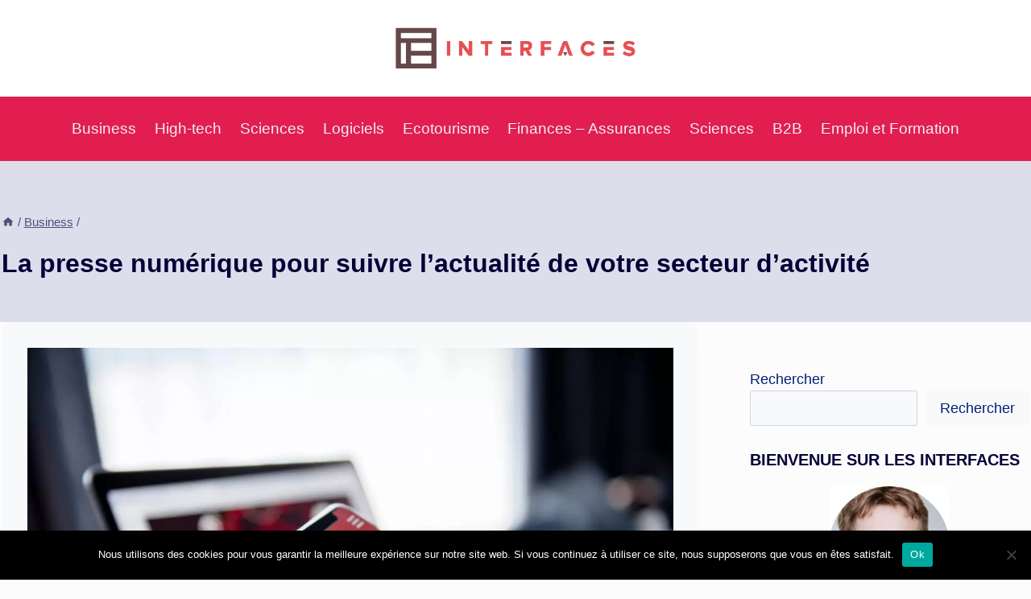

--- FILE ---
content_type: text/html; charset=UTF-8
request_url: https://www.carnot-interfaces.fr/la-presse-numerique-pour-suivre-lactualite-de-votre-secteur-dactivite/
body_size: 20167
content:
<!doctype html>
<html lang="fr-FR" class="no-js" itemtype="https://schema.org/Blog" itemscope>
<head>
	<meta charset="UTF-8">
	<meta name="viewport" content="width=device-width, initial-scale=1, minimum-scale=1">
	<title>La presse numérique pour suivre l&#039;actualité de votre secteur d&#039;activité - Interfaces</title>
	<style>img:is([sizes="auto" i], [sizes^="auto," i]) { contain-intrinsic-size: 3000px 1500px }</style>
	<meta name="description" content="La presse numérique fait aujourd&#039;hui de plus en plus partie de notre quotidien. L&#039;utilisation de ce système d&#039;information présente de nombreux avantages. Pour exploiter les actualités au profit de votre entreprise, il est donc nécessaire de vous abonner à la presse numérique. Quels sont les avantages d&#039;un abonnement à la…">
<meta name="robots" content="index, follow, max-snippet:-1, max-image-preview:large, max-video-preview:-1">
<link rel="canonical" href="https://www.carnot-interfaces.fr/la-presse-numerique-pour-suivre-lactualite-de-votre-secteur-dactivite/">
<meta property="og:url" content="https://www.carnot-interfaces.fr/la-presse-numerique-pour-suivre-lactualite-de-votre-secteur-dactivite/">
<meta property="og:site_name" content="Interfaces">
<meta property="og:locale" content="fr_FR">
<meta property="og:type" content="article">
<meta property="og:title" content="La presse numérique pour suivre l&#039;actualité de votre secteur d&#039;activité - Interfaces">
<meta property="og:description" content="La presse numérique fait aujourd&#039;hui de plus en plus partie de notre quotidien. L&#039;utilisation de ce système d&#039;information présente de nombreux avantages. Pour exploiter les actualités au profit de votre entreprise, il est donc nécessaire de vous abonner à la presse numérique. Quels sont les avantages d&#039;un abonnement à la…">
<meta property="og:image" content="https://www.carnot-interfaces.fr/wp-content/uploads/2023/02/visuel-la-presse-numerique-pour-suivre-l-actualite-de-votre-secteur-d-activite.jpg">
<meta property="og:image:secure_url" content="https://www.carnot-interfaces.fr/wp-content/uploads/2023/02/visuel-la-presse-numerique-pour-suivre-l-actualite-de-votre-secteur-d-activite.jpg">
<meta property="og:image:width" content="1200">
<meta property="og:image:height" content="800">
<meta property="fb:pages" content="">
<meta property="fb:admins" content="">
<meta property="fb:app_id" content="">
<meta name="twitter:card" content="summary">
<meta name="twitter:title" content="La presse numérique pour suivre l&#039;actualité de votre secteur d&#039;activité - Interfaces">
<meta name="twitter:description" content="La presse numérique fait aujourd&#039;hui de plus en plus partie de notre quotidien. L&#039;utilisation de ce système d&#039;information présente de nombreux avantages. Pour exploiter les actualités au profit de votre entreprise, il est donc nécessaire de vous abonner à la presse numérique. Quels sont les avantages d&#039;un abonnement à la…">
<meta name="twitter:image" content="https://www.carnot-interfaces.fr/wp-content/uploads/2023/02/visuel-la-presse-numerique-pour-suivre-l-actualite-de-votre-secteur-d-activite.jpg">
<link rel="alternate" type="application/rss+xml" title="Interfaces &raquo; Flux" href="https://www.carnot-interfaces.fr/feed/" />
<link rel="alternate" type="application/rss+xml" title="Interfaces &raquo; Flux des commentaires" href="https://www.carnot-interfaces.fr/comments/feed/" />
<script id="wpp-js" src="https://www.carnot-interfaces.fr/wp-content/plugins/wordpress-popular-posts/assets/js/wpp.min.js?ver=7.3.6" data-sampling="1" data-sampling-rate="100" data-api-url="https://www.carnot-interfaces.fr/wp-json/wordpress-popular-posts" data-post-id="372" data-token="00b66215ce" data-lang="0" data-debug="0"></script>
			<script>document.documentElement.classList.remove( 'no-js' );</script>
			<link rel='stylesheet' id='wp-block-library-css' href='https://www.carnot-interfaces.fr/wp-includes/css/dist/block-library/style.min.css?ver=5402cb35feab44a186408f5aedb87475' media='all' />
<style id='classic-theme-styles-inline-css'>
/*! This file is auto-generated */
.wp-block-button__link{color:#fff;background-color:#32373c;border-radius:9999px;box-shadow:none;text-decoration:none;padding:calc(.667em + 2px) calc(1.333em + 2px);font-size:1.125em}.wp-block-file__button{background:#32373c;color:#fff;text-decoration:none}
</style>
<style id='global-styles-inline-css'>
:root{--wp--preset--aspect-ratio--square: 1;--wp--preset--aspect-ratio--4-3: 4/3;--wp--preset--aspect-ratio--3-4: 3/4;--wp--preset--aspect-ratio--3-2: 3/2;--wp--preset--aspect-ratio--2-3: 2/3;--wp--preset--aspect-ratio--16-9: 16/9;--wp--preset--aspect-ratio--9-16: 9/16;--wp--preset--color--black: #000000;--wp--preset--color--cyan-bluish-gray: #abb8c3;--wp--preset--color--white: #ffffff;--wp--preset--color--pale-pink: #f78da7;--wp--preset--color--vivid-red: #cf2e2e;--wp--preset--color--luminous-vivid-orange: #ff6900;--wp--preset--color--luminous-vivid-amber: #fcb900;--wp--preset--color--light-green-cyan: #7bdcb5;--wp--preset--color--vivid-green-cyan: #00d084;--wp--preset--color--pale-cyan-blue: #8ed1fc;--wp--preset--color--vivid-cyan-blue: #0693e3;--wp--preset--color--vivid-purple: #9b51e0;--wp--preset--color--theme-palette-1: var(--global-palette1);--wp--preset--color--theme-palette-2: var(--global-palette2);--wp--preset--color--theme-palette-3: var(--global-palette3);--wp--preset--color--theme-palette-4: var(--global-palette4);--wp--preset--color--theme-palette-5: var(--global-palette5);--wp--preset--color--theme-palette-6: var(--global-palette6);--wp--preset--color--theme-palette-7: var(--global-palette7);--wp--preset--color--theme-palette-8: var(--global-palette8);--wp--preset--color--theme-palette-9: var(--global-palette9);--wp--preset--color--theme-palette-10: var(--global-palette10);--wp--preset--color--theme-palette-11: var(--global-palette11);--wp--preset--color--theme-palette-12: var(--global-palette12);--wp--preset--color--theme-palette-13: var(--global-palette13);--wp--preset--color--theme-palette-14: var(--global-palette14);--wp--preset--color--theme-palette-15: var(--global-palette15);--wp--preset--gradient--vivid-cyan-blue-to-vivid-purple: linear-gradient(135deg,rgba(6,147,227,1) 0%,rgb(155,81,224) 100%);--wp--preset--gradient--light-green-cyan-to-vivid-green-cyan: linear-gradient(135deg,rgb(122,220,180) 0%,rgb(0,208,130) 100%);--wp--preset--gradient--luminous-vivid-amber-to-luminous-vivid-orange: linear-gradient(135deg,rgba(252,185,0,1) 0%,rgba(255,105,0,1) 100%);--wp--preset--gradient--luminous-vivid-orange-to-vivid-red: linear-gradient(135deg,rgba(255,105,0,1) 0%,rgb(207,46,46) 100%);--wp--preset--gradient--very-light-gray-to-cyan-bluish-gray: linear-gradient(135deg,rgb(238,238,238) 0%,rgb(169,184,195) 100%);--wp--preset--gradient--cool-to-warm-spectrum: linear-gradient(135deg,rgb(74,234,220) 0%,rgb(151,120,209) 20%,rgb(207,42,186) 40%,rgb(238,44,130) 60%,rgb(251,105,98) 80%,rgb(254,248,76) 100%);--wp--preset--gradient--blush-light-purple: linear-gradient(135deg,rgb(255,206,236) 0%,rgb(152,150,240) 100%);--wp--preset--gradient--blush-bordeaux: linear-gradient(135deg,rgb(254,205,165) 0%,rgb(254,45,45) 50%,rgb(107,0,62) 100%);--wp--preset--gradient--luminous-dusk: linear-gradient(135deg,rgb(255,203,112) 0%,rgb(199,81,192) 50%,rgb(65,88,208) 100%);--wp--preset--gradient--pale-ocean: linear-gradient(135deg,rgb(255,245,203) 0%,rgb(182,227,212) 50%,rgb(51,167,181) 100%);--wp--preset--gradient--electric-grass: linear-gradient(135deg,rgb(202,248,128) 0%,rgb(113,206,126) 100%);--wp--preset--gradient--midnight: linear-gradient(135deg,rgb(2,3,129) 0%,rgb(40,116,252) 100%);--wp--preset--font-size--small: var(--global-font-size-small);--wp--preset--font-size--medium: var(--global-font-size-medium);--wp--preset--font-size--large: var(--global-font-size-large);--wp--preset--font-size--x-large: 42px;--wp--preset--font-size--larger: var(--global-font-size-larger);--wp--preset--font-size--xxlarge: var(--global-font-size-xxlarge);--wp--preset--spacing--20: 0.44rem;--wp--preset--spacing--30: 0.67rem;--wp--preset--spacing--40: 1rem;--wp--preset--spacing--50: 1.5rem;--wp--preset--spacing--60: 2.25rem;--wp--preset--spacing--70: 3.38rem;--wp--preset--spacing--80: 5.06rem;--wp--preset--shadow--natural: 6px 6px 9px rgba(0, 0, 0, 0.2);--wp--preset--shadow--deep: 12px 12px 50px rgba(0, 0, 0, 0.4);--wp--preset--shadow--sharp: 6px 6px 0px rgba(0, 0, 0, 0.2);--wp--preset--shadow--outlined: 6px 6px 0px -3px rgba(255, 255, 255, 1), 6px 6px rgba(0, 0, 0, 1);--wp--preset--shadow--crisp: 6px 6px 0px rgba(0, 0, 0, 1);}:where(.is-layout-flex){gap: 0.5em;}:where(.is-layout-grid){gap: 0.5em;}body .is-layout-flex{display: flex;}.is-layout-flex{flex-wrap: wrap;align-items: center;}.is-layout-flex > :is(*, div){margin: 0;}body .is-layout-grid{display: grid;}.is-layout-grid > :is(*, div){margin: 0;}:where(.wp-block-columns.is-layout-flex){gap: 2em;}:where(.wp-block-columns.is-layout-grid){gap: 2em;}:where(.wp-block-post-template.is-layout-flex){gap: 1.25em;}:where(.wp-block-post-template.is-layout-grid){gap: 1.25em;}.has-black-color{color: var(--wp--preset--color--black) !important;}.has-cyan-bluish-gray-color{color: var(--wp--preset--color--cyan-bluish-gray) !important;}.has-white-color{color: var(--wp--preset--color--white) !important;}.has-pale-pink-color{color: var(--wp--preset--color--pale-pink) !important;}.has-vivid-red-color{color: var(--wp--preset--color--vivid-red) !important;}.has-luminous-vivid-orange-color{color: var(--wp--preset--color--luminous-vivid-orange) !important;}.has-luminous-vivid-amber-color{color: var(--wp--preset--color--luminous-vivid-amber) !important;}.has-light-green-cyan-color{color: var(--wp--preset--color--light-green-cyan) !important;}.has-vivid-green-cyan-color{color: var(--wp--preset--color--vivid-green-cyan) !important;}.has-pale-cyan-blue-color{color: var(--wp--preset--color--pale-cyan-blue) !important;}.has-vivid-cyan-blue-color{color: var(--wp--preset--color--vivid-cyan-blue) !important;}.has-vivid-purple-color{color: var(--wp--preset--color--vivid-purple) !important;}.has-black-background-color{background-color: var(--wp--preset--color--black) !important;}.has-cyan-bluish-gray-background-color{background-color: var(--wp--preset--color--cyan-bluish-gray) !important;}.has-white-background-color{background-color: var(--wp--preset--color--white) !important;}.has-pale-pink-background-color{background-color: var(--wp--preset--color--pale-pink) !important;}.has-vivid-red-background-color{background-color: var(--wp--preset--color--vivid-red) !important;}.has-luminous-vivid-orange-background-color{background-color: var(--wp--preset--color--luminous-vivid-orange) !important;}.has-luminous-vivid-amber-background-color{background-color: var(--wp--preset--color--luminous-vivid-amber) !important;}.has-light-green-cyan-background-color{background-color: var(--wp--preset--color--light-green-cyan) !important;}.has-vivid-green-cyan-background-color{background-color: var(--wp--preset--color--vivid-green-cyan) !important;}.has-pale-cyan-blue-background-color{background-color: var(--wp--preset--color--pale-cyan-blue) !important;}.has-vivid-cyan-blue-background-color{background-color: var(--wp--preset--color--vivid-cyan-blue) !important;}.has-vivid-purple-background-color{background-color: var(--wp--preset--color--vivid-purple) !important;}.has-black-border-color{border-color: var(--wp--preset--color--black) !important;}.has-cyan-bluish-gray-border-color{border-color: var(--wp--preset--color--cyan-bluish-gray) !important;}.has-white-border-color{border-color: var(--wp--preset--color--white) !important;}.has-pale-pink-border-color{border-color: var(--wp--preset--color--pale-pink) !important;}.has-vivid-red-border-color{border-color: var(--wp--preset--color--vivid-red) !important;}.has-luminous-vivid-orange-border-color{border-color: var(--wp--preset--color--luminous-vivid-orange) !important;}.has-luminous-vivid-amber-border-color{border-color: var(--wp--preset--color--luminous-vivid-amber) !important;}.has-light-green-cyan-border-color{border-color: var(--wp--preset--color--light-green-cyan) !important;}.has-vivid-green-cyan-border-color{border-color: var(--wp--preset--color--vivid-green-cyan) !important;}.has-pale-cyan-blue-border-color{border-color: var(--wp--preset--color--pale-cyan-blue) !important;}.has-vivid-cyan-blue-border-color{border-color: var(--wp--preset--color--vivid-cyan-blue) !important;}.has-vivid-purple-border-color{border-color: var(--wp--preset--color--vivid-purple) !important;}.has-vivid-cyan-blue-to-vivid-purple-gradient-background{background: var(--wp--preset--gradient--vivid-cyan-blue-to-vivid-purple) !important;}.has-light-green-cyan-to-vivid-green-cyan-gradient-background{background: var(--wp--preset--gradient--light-green-cyan-to-vivid-green-cyan) !important;}.has-luminous-vivid-amber-to-luminous-vivid-orange-gradient-background{background: var(--wp--preset--gradient--luminous-vivid-amber-to-luminous-vivid-orange) !important;}.has-luminous-vivid-orange-to-vivid-red-gradient-background{background: var(--wp--preset--gradient--luminous-vivid-orange-to-vivid-red) !important;}.has-very-light-gray-to-cyan-bluish-gray-gradient-background{background: var(--wp--preset--gradient--very-light-gray-to-cyan-bluish-gray) !important;}.has-cool-to-warm-spectrum-gradient-background{background: var(--wp--preset--gradient--cool-to-warm-spectrum) !important;}.has-blush-light-purple-gradient-background{background: var(--wp--preset--gradient--blush-light-purple) !important;}.has-blush-bordeaux-gradient-background{background: var(--wp--preset--gradient--blush-bordeaux) !important;}.has-luminous-dusk-gradient-background{background: var(--wp--preset--gradient--luminous-dusk) !important;}.has-pale-ocean-gradient-background{background: var(--wp--preset--gradient--pale-ocean) !important;}.has-electric-grass-gradient-background{background: var(--wp--preset--gradient--electric-grass) !important;}.has-midnight-gradient-background{background: var(--wp--preset--gradient--midnight) !important;}.has-small-font-size{font-size: var(--wp--preset--font-size--small) !important;}.has-medium-font-size{font-size: var(--wp--preset--font-size--medium) !important;}.has-large-font-size{font-size: var(--wp--preset--font-size--large) !important;}.has-x-large-font-size{font-size: var(--wp--preset--font-size--x-large) !important;}
:where(.wp-block-post-template.is-layout-flex){gap: 1.25em;}:where(.wp-block-post-template.is-layout-grid){gap: 1.25em;}
:where(.wp-block-columns.is-layout-flex){gap: 2em;}:where(.wp-block-columns.is-layout-grid){gap: 2em;}
:root :where(.wp-block-pullquote){font-size: 1.5em;line-height: 1.6;}
</style>
<link rel='stylesheet' id='bzkshop-css' href='https://www.carnot-interfaces.fr/wp-content/uploads/7el2kboNjoe3wRrkH/style.css?ver=1697701775' media='all' />
<style id='bzkshop-inline-css'>
.bzkshop .bzkshop-title,.bzkshop .bzkshop-discount{color:#002e70}.bzkshop .bzkshop-button{background-color:#002e70}.bzkshop .bzkshop-discount{border-color:#002e70}
.bzkshop-table th,.mini-bzkshop-table th {background-color: #002e70;opacity:0.6} .bzkshop-table .bandeau-triangle-table {border-top: 30px solid #002e70;border-left: 30px solid #002e70} .mini-bzkshop-table .bandeau-triangle-table {border-top: 25px solid #002e70;border-left: 25px solid #002e70} .bzkshop-table .bzkshop-discount-table,.mini-bzkshop-table .bzkshop-discount-table {color: #002e70; border: solid 2px #002e70;} #bandeau_best_offer {background-color: #002e70}
</style>
<link rel='stylesheet' id='contact-form-7-css' href='https://www.carnot-interfaces.fr/wp-content/plugins/contact-form-7/includes/css/styles.css?ver=6.1.4' media='all' />
<link rel='stylesheet' id='cookie-notice-front-css' href='https://www.carnot-interfaces.fr/wp-content/plugins/cookie-notice/css/front.min.css?ver=2.5.11' media='all' />
<link rel='stylesheet' id='wordpress-popular-posts-css-css' href='https://www.carnot-interfaces.fr/wp-content/plugins/wordpress-popular-posts/assets/css/wpp.css?ver=7.3.6' media='all' />
<link rel='stylesheet' id='kadence-global-css' href='https://www.carnot-interfaces.fr/wp-content/themes/kadence/assets/css/global.min.css?ver=1.4.3' media='all' />
<style id='kadence-global-inline-css'>
/* Kadence Base CSS */
:root{--global-palette1:#E21E51;--global-palette2:#4d40ff;--global-palette3:#040037;--global-palette4:#032075;--global-palette5:#514d7c;--global-palette6:#666699;--global-palette7:#deddeb;--global-palette8:#efeff5;--global-palette9:#f8f9fa;--global-palette10:oklch(from var(--global-palette1) calc(l + 0.10 * (1 - l)) calc(c * 1.00) calc(h + 180) / 100%);--global-palette11:#13612e;--global-palette12:#1159af;--global-palette13:#b82105;--global-palette14:#f7630c;--global-palette15:#f5a524;--global-palette9rgb:248, 249, 250;--global-palette-highlight:var(--global-palette1);--global-palette-highlight-alt:var(--global-palette2);--global-palette-highlight-alt2:var(--global-palette9);--global-palette-btn-bg:var(--global-palette1);--global-palette-btn-bg-hover:var(--global-palette2);--global-palette-btn:var(--global-palette9);--global-palette-btn-hover:var(--global-palette9);--global-palette-btn-sec-bg:var(--global-palette7);--global-palette-btn-sec-bg-hover:var(--global-palette2);--global-palette-btn-sec:var(--global-palette3);--global-palette-btn-sec-hover:var(--global-palette9);--global-body-font-family:Helvetica, sans-serif;--global-heading-font-family:inherit;--global-primary-nav-font-family:inherit;--global-fallback-font:sans-serif;--global-display-fallback-font:sans-serif;--global-content-width:1290px;--global-content-wide-width:calc(1290px + 230px);--global-content-narrow-width:842px;--global-content-edge-padding:0.15rem;--global-content-boxed-padding:2rem;--global-calc-content-width:calc(1290px - var(--global-content-edge-padding) - var(--global-content-edge-padding) );--wp--style--global--content-size:var(--global-calc-content-width);}.wp-site-blocks{--global-vw:calc( 100vw - ( 0.5 * var(--scrollbar-offset)));}body{background:#fcfcfc;}body, input, select, optgroup, textarea{font-style:normal;font-weight:400;font-size:18px;line-height:1.6;font-family:var(--global-body-font-family);color:var(--global-palette4);}.content-bg, body.content-style-unboxed .site{background:var(--global-palette9);}h1,h2,h3,h4,h5,h6{font-family:var(--global-heading-font-family);}h1{font-weight:700;font-size:32px;line-height:1.5;color:var(--global-palette3);}h2{font-weight:700;font-size:28px;line-height:1.5;color:var(--global-palette3);}h3{font-weight:700;font-size:24px;line-height:1.5;color:var(--global-palette3);}h4{font-weight:700;font-size:22px;line-height:1.5;color:var(--global-palette4);}h5{font-weight:700;font-size:20px;line-height:1.5;color:var(--global-palette4);}h6{font-weight:700;font-size:18px;line-height:1.5;color:var(--global-palette5);}.entry-hero .kadence-breadcrumbs{max-width:1290px;}.site-container, .site-header-row-layout-contained, .site-footer-row-layout-contained, .entry-hero-layout-contained, .comments-area, .alignfull > .wp-block-cover__inner-container, .alignwide > .wp-block-cover__inner-container{max-width:var(--global-content-width);}.content-width-narrow .content-container.site-container, .content-width-narrow .hero-container.site-container{max-width:var(--global-content-narrow-width);}@media all and (min-width: 1520px){.wp-site-blocks .content-container  .alignwide{margin-left:-115px;margin-right:-115px;width:unset;max-width:unset;}}@media all and (min-width: 1102px){.content-width-narrow .wp-site-blocks .content-container .alignwide{margin-left:-130px;margin-right:-130px;width:unset;max-width:unset;}}.content-style-boxed .wp-site-blocks .entry-content .alignwide{margin-left:calc( -1 * var( --global-content-boxed-padding ) );margin-right:calc( -1 * var( --global-content-boxed-padding ) );}.content-area{margin-top:1.5rem;margin-bottom:1.5rem;}@media all and (max-width: 1024px){.content-area{margin-top:3rem;margin-bottom:3rem;}}@media all and (max-width: 767px){.content-area{margin-top:2rem;margin-bottom:2rem;}}@media all and (max-width: 1024px){:root{--global-content-boxed-padding:2rem;}}@media all and (max-width: 767px){:root{--global-content-boxed-padding:1.5rem;}}.entry-content-wrap{padding:2rem;}@media all and (max-width: 1024px){.entry-content-wrap{padding:2rem;}}@media all and (max-width: 767px){.entry-content-wrap{padding:1.5rem;}}.entry.single-entry{box-shadow:0px 15px 15px -10px rgba(0,0,0,0.05);border-radius:15px 15px 15px 15px;}.entry.loop-entry{border-radius:9px 9px 9px 9px;overflow:hidden;box-shadow:0px 15px 15px -10px rgba(0,0,0,0.05);}.loop-entry .entry-content-wrap{padding:2rem;}@media all and (max-width: 1024px){.loop-entry .entry-content-wrap{padding:2rem;}}@media all and (max-width: 767px){.loop-entry .entry-content-wrap{padding:1.5rem;}}.primary-sidebar.widget-area .widget{margin-bottom:1.5em;color:var(--global-palette4);}.primary-sidebar.widget-area .widget-title{font-weight:700;font-size:20px;line-height:1.5;color:var(--global-palette3);}button, .button, .wp-block-button__link, input[type="button"], input[type="reset"], input[type="submit"], .fl-button, .elementor-button-wrapper .elementor-button, .wc-block-components-checkout-place-order-button, .wc-block-cart__submit{box-shadow:0px 0px 0px -7px rgba(0,0,0,0);}button:hover, button:focus, button:active, .button:hover, .button:focus, .button:active, .wp-block-button__link:hover, .wp-block-button__link:focus, .wp-block-button__link:active, input[type="button"]:hover, input[type="button"]:focus, input[type="button"]:active, input[type="reset"]:hover, input[type="reset"]:focus, input[type="reset"]:active, input[type="submit"]:hover, input[type="submit"]:focus, input[type="submit"]:active, .elementor-button-wrapper .elementor-button:hover, .elementor-button-wrapper .elementor-button:focus, .elementor-button-wrapper .elementor-button:active, .wc-block-cart__submit:hover{box-shadow:0px 15px 25px -7px rgba(0,0,0,0.1);}.kb-button.kb-btn-global-outline.kb-btn-global-inherit{padding-top:calc(px - 2px);padding-right:calc(px - 2px);padding-bottom:calc(px - 2px);padding-left:calc(px - 2px);}.entry-content :where(.wp-block-image) img, .entry-content :where(.wp-block-kadence-image) img{border-radius:10px;}@media all and (min-width: 1025px){.transparent-header .entry-hero .entry-hero-container-inner{padding-top:calc(120px + 80px);}}@media all and (max-width: 1024px){.mobile-transparent-header .entry-hero .entry-hero-container-inner{padding-top:120px;}}@media all and (max-width: 767px){.mobile-transparent-header .entry-hero .entry-hero-container-inner{padding-top:120px;}}#kt-scroll-up-reader, #kt-scroll-up{border-radius:0px 0px 0px 0px;color:var(--global-palette1);border-color:var(--global-palette1);bottom:30px;font-size:1.2em;padding:0.4em 0.4em 0.4em 0.4em;}#kt-scroll-up-reader.scroll-up-side-right, #kt-scroll-up.scroll-up-side-right{right:30px;}#kt-scroll-up-reader.scroll-up-side-left, #kt-scroll-up.scroll-up-side-left{left:30px;}@media all and (hover: hover){#kt-scroll-up-reader:hover, #kt-scroll-up:hover{color:var(--global-palette9);border-color:var(--global-palette8);}}.comment-metadata a:not(.comment-edit-link), .comment-body .edit-link:before{display:none;}.entry-hero.post-hero-section .entry-header{min-height:200px;}.loop-entry.type-post h2.entry-title{font-style:normal;font-size:22px;color:var(--global-palette4);}.loop-entry.type-post .entry-taxonomies, .loop-entry.type-post .entry-taxonomies a{color:var(--global-palette1);}.loop-entry.type-post .entry-taxonomies .category-style-pill a{background:var(--global-palette1);}
/* Kadence Header CSS */
@media all and (max-width: 1024px){.mobile-transparent-header #masthead{position:absolute;left:0px;right:0px;z-index:100;}.kadence-scrollbar-fixer.mobile-transparent-header #masthead{right:var(--scrollbar-offset,0);}.mobile-transparent-header #masthead, .mobile-transparent-header .site-top-header-wrap .site-header-row-container-inner, .mobile-transparent-header .site-main-header-wrap .site-header-row-container-inner, .mobile-transparent-header .site-bottom-header-wrap .site-header-row-container-inner{background:transparent;}.site-header-row-tablet-layout-fullwidth, .site-header-row-tablet-layout-standard{padding:0px;}}@media all and (min-width: 1025px){.transparent-header #masthead{position:absolute;left:0px;right:0px;z-index:100;}.transparent-header.kadence-scrollbar-fixer #masthead{right:var(--scrollbar-offset,0);}.transparent-header #masthead, .transparent-header .site-top-header-wrap .site-header-row-container-inner, .transparent-header .site-main-header-wrap .site-header-row-container-inner, .transparent-header .site-bottom-header-wrap .site-header-row-container-inner{background:transparent;}}.site-branding a.brand img{max-width:300px;}.site-branding a.brand img.svg-logo-image{width:300px;}.site-branding{padding:0px 0px 0px 0px;}#masthead, #masthead .kadence-sticky-header.item-is-fixed:not(.item-at-start):not(.site-header-row-container):not(.site-main-header-wrap), #masthead .kadence-sticky-header.item-is-fixed:not(.item-at-start) > .site-header-row-container-inner{background:#ffffff;}.site-main-header-inner-wrap{min-height:120px;}.site-bottom-header-wrap .site-header-row-container-inner{background:var(--global-palette1);}.site-bottom-header-inner-wrap{min-height:80px;}.header-navigation[class*="header-navigation-style-underline"] .header-menu-container.primary-menu-container>ul>li>a:after{width:calc( 100% - 1.2em);}.main-navigation .primary-menu-container > ul > li.menu-item > a{padding-left:calc(1.2em / 2);padding-right:calc(1.2em / 2);padding-top:0.6em;padding-bottom:0.6em;color:var(--global-palette8);}.main-navigation .primary-menu-container > ul > li.menu-item .dropdown-nav-special-toggle{right:calc(1.2em / 2);}.main-navigation .primary-menu-container > ul li.menu-item > a{font-style:normal;font-size:19px;}.main-navigation .primary-menu-container > ul > li.menu-item > a:hover{color:var(--global-palette3);}.main-navigation .primary-menu-container > ul > li.menu-item.current-menu-item > a{color:var(--global-palette3);}.header-navigation .header-menu-container ul ul.sub-menu, .header-navigation .header-menu-container ul ul.submenu{background:var(--global-palette3);box-shadow:0px 2px 13px 0px rgba(0,0,0,0.1);}.header-navigation .header-menu-container ul ul li.menu-item, .header-menu-container ul.menu > li.kadence-menu-mega-enabled > ul > li.menu-item > a{border-bottom:1px solid rgba(255,255,255,0.1);border-radius:0px 0px 0px 0px;}.header-navigation .header-menu-container ul ul li.menu-item > a{width:200px;padding-top:1em;padding-bottom:1em;color:var(--global-palette8);font-size:12px;}.header-navigation .header-menu-container ul ul li.menu-item > a:hover{color:var(--global-palette9);background:var(--global-palette4);border-radius:0px 0px 0px 0px;}.header-navigation .header-menu-container ul ul li.menu-item.current-menu-item > a{color:var(--global-palette9);background:var(--global-palette4);border-radius:0px 0px 0px 0px;}.mobile-toggle-open-container .menu-toggle-open, .mobile-toggle-open-container .menu-toggle-open:focus{color:var(--global-palette5);padding:0.4em 0.6em 0.4em 0.6em;font-size:14px;}.mobile-toggle-open-container .menu-toggle-open.menu-toggle-style-bordered{border:1px solid currentColor;}.mobile-toggle-open-container .menu-toggle-open .menu-toggle-icon{font-size:20px;}.mobile-toggle-open-container .menu-toggle-open:hover, .mobile-toggle-open-container .menu-toggle-open:focus-visible{color:var(--global-palette-highlight);}.mobile-navigation ul li{font-size:14px;}.mobile-navigation ul li a{padding-top:1em;padding-bottom:1em;}.mobile-navigation ul li > a, .mobile-navigation ul li.menu-item-has-children > .drawer-nav-drop-wrap{color:var(--global-palette8);}.mobile-navigation ul li.current-menu-item > a, .mobile-navigation ul li.current-menu-item.menu-item-has-children > .drawer-nav-drop-wrap{color:var(--global-palette-highlight);}.mobile-navigation ul li.menu-item-has-children .drawer-nav-drop-wrap, .mobile-navigation ul li:not(.menu-item-has-children) a{border-bottom:1px solid rgba(255,255,255,0.1);}.mobile-navigation:not(.drawer-navigation-parent-toggle-true) ul li.menu-item-has-children .drawer-nav-drop-wrap button{border-left:1px solid rgba(255,255,255,0.1);}#mobile-drawer .drawer-header .drawer-toggle{padding:0.6em 0.15em 0.6em 0.15em;font-size:24px;}
/* Kadence Footer CSS */
.site-middle-footer-wrap .site-footer-row-container-inner{border-top:1px dotted var(--global-palette2);border-bottom:1px dashed var(--global-palette2);}.site-middle-footer-inner-wrap{padding-top:0px;padding-bottom:0px;grid-column-gap:30px;grid-row-gap:30px;}.site-middle-footer-inner-wrap .widget{margin-bottom:0px;}.site-middle-footer-inner-wrap .widget-area .widget-title{font-style:normal;color:var(--global-palette1);}.site-middle-footer-inner-wrap .site-footer-section:not(:last-child):after{right:calc(-30px / 2);}.site-top-footer-inner-wrap{padding-top:30px;padding-bottom:30px;grid-column-gap:30px;grid-row-gap:30px;}.site-top-footer-inner-wrap .widget{margin-bottom:30px;}.site-top-footer-inner-wrap .site-footer-section:not(:last-child):after{right:calc(-30px / 2);}.site-bottom-footer-wrap .site-footer-row-container-inner{background:var(--global-palette3);font-style:normal;color:var(--global-palette9);}.site-bottom-footer-inner-wrap{padding-top:30px;padding-bottom:30px;grid-column-gap:30px;}.site-bottom-footer-inner-wrap .widget{margin-bottom:30px;}.site-bottom-footer-inner-wrap .site-footer-section:not(:last-child):after{right:calc(-30px / 2);}
</style>
<link rel='stylesheet' id='kadence-simplelightbox-css-css' href='https://www.carnot-interfaces.fr/wp-content/themes/kadence/assets/css/simplelightbox.min.css?ver=1.4.3' media='all' />
<link rel='stylesheet' id='myStyleSheets-css' href='https://www.carnot-interfaces.fr/wp-content/plugins/wp-latest-posts/css/wplp_front.css?ver=5.0.11' media='all' />
<link rel='stylesheet' id='wplpStyleDefault-css' href='https://www.carnot-interfaces.fr/wp-content/plugins/wp-latest-posts/themes/default/style.css?ver=5.0.11' media='all' />
<style id='wplpStyleDefault-inline-css'>
#wplp_widget_432.wplp_container.default:hover .flex-next,#wplp_widget_432.wplp_container .flex-direction-nav .flex-prev{color : #cccccc !important}#wplp_widget_432 .swiper-button-next,#wplp_widget_432 .swiper-button-prev{color : #cccccc!important; background-image: none!important}#wplp_widget_432.wplp_container.default:hover .flex-next:hover,#wplp_widget_432.wplp_container.default:hover .flex-prev:hover{color :#8c8c8c !important}#wplp_widget_432 .swiper-button-next:hover,#wplp_widget_432 .swiper-button-prev:hover{color :#8c8c8c!important}#wplp_widget_432 .swiper-pagination-bullet-active{background: #8c8c8c!important}#wplp_widget_432.wplp_container .read-more{float:right;background-color : transparent}#wplp_widget_432.wplp_container .read-more{border :1px solid transparent;border-radius: 0px;}#wplp_widget_432.wplp_container .read-more{color : #0c0c0c}#wplp_widget_432.wplp_container .read-more{padding: 3px 7px}#wplp_widget_432.wplp_container.default .author,#wplp_widget_432.wplp_container.default .text,#wplp_widget_432.wplp_container.default .date,#wplp_widget_432.wplp_container.default .category,#wplp_widget_432.wplp_container.default .title {text-align:center!important}#wplp_widget_432 .wplp_listposts .swiper-slide .insideframe:hover .img_cropper:before,#wplp_widget_432 .wplp_listposts .swiper-slide .insideframe:hover .img_cropper:after {opacity:0.7}#wplp_widget_432 .wplp_listposts .swiper-slide .img_cropper:after {background:ffffff;-webkit-box-shadow: inset 0 0 10px 2px ffffff;box-shadow: inset 0 0 10px 2px ffffff;}#wplp_widget_432 .wplp_listposts .swiper-slide .img_cropper:before{content:'\f109';}#wplp_widget_432 .wplp_listposts .swiper-slide .img_cropper:before{color:#ffffff}#wplp_widget_432 .wplp_listposts .swiper-slide .img_cropper:before{background:#444444}@media screen and (max-width: 767px) {#wplp_widget_432 .wplp_listposts.swiper-slide-mb {display: grid;
                    grid-template-columns: repeat(1, 1fr);
                    grid-template-rows: repeat(6, 1fr);
                    gap: 0px;
                    grid-auto-flow: column;}}
</style>
<link rel='stylesheet' id='dashicons-css' href='https://www.carnot-interfaces.fr/wp-includes/css/dashicons.min.css?ver=5402cb35feab44a186408f5aedb87475' media='all' />
<script src="https://www.carnot-interfaces.fr/wp-includes/js/jquery/jquery.min.js?ver=3.7.1" id="jquery-core-js"></script>
<script src="https://www.carnot-interfaces.fr/wp-includes/js/jquery/jquery-migrate.min.js?ver=3.4.1" id="jquery-migrate-js"></script>
<link rel="https://api.w.org/" href="https://www.carnot-interfaces.fr/wp-json/" /><link rel="alternate" title="JSON" type="application/json" href="https://www.carnot-interfaces.fr/wp-json/wp/v2/posts/372" /><!-- FAVHERO FAVICON START --><!-- For iPad with high-resolution Retina display running iOS ≥ 7: --><link rel="apple-touch-icon-precomposed" sizes="152x152" href="https://www.carnot-interfaces.fr/wp-content/uploads/2022/07/favicon-152.png"><!-- Standard: --><link rel="icon" sizes="152x152" href="https://www.carnot-interfaces.fr/wp-content/uploads/2022/07/favicon-152.png"><meta name="msapplication-TileColor" content="#FFFFFF"><meta name="msapplication-TileImage" content="https://www.carnot-interfaces.fr/wp-content/uploads/2022/07/favicon-144.png"><!-- For iPad with high-resolution Retina display running iOS ≤ 6: --><link rel="apple-touch-icon-precomposed" sizes="144x144" href="https://www.carnot-interfaces.fr/wp-content/uploads/2022/07/favicon-144.png"><!-- For iPhone with high-resolution Retina display running iOS ≥ 7: --><link rel="apple-touch-icon-precomposed" sizes="120x120" href="https://www.carnot-interfaces.fr/wp-content/uploads/2022/07/favicon-120.png"><!-- For first- and second-generation iPad: --><link rel="apple-touch-icon-precomposed" sizes="72x72" href="https://www.carnot-interfaces.fr/wp-content/uploads/2022/07/favicon-72.png"><!-- For non-Retina iPhone, iPod Touch, and Android 2.1+ devices: --><link rel="apple-touch-icon-precomposed" href="https://www.carnot-interfaces.fr/wp-content/uploads/2022/07/favicon-57.png"><!-- FAVHERO FAVICON END --><link rel="icon" href="data:,">
            <style id="wpp-loading-animation-styles">@-webkit-keyframes bgslide{from{background-position-x:0}to{background-position-x:-200%}}@keyframes bgslide{from{background-position-x:0}to{background-position-x:-200%}}.wpp-widget-block-placeholder,.wpp-shortcode-placeholder{margin:0 auto;width:60px;height:3px;background:#dd3737;background:linear-gradient(90deg,#dd3737 0%,#571313 10%,#dd3737 100%);background-size:200% auto;border-radius:3px;-webkit-animation:bgslide 1s infinite linear;animation:bgslide 1s infinite linear}</style>
            <link rel="preload" id="kadence-header-preload" href="https://www.carnot-interfaces.fr/wp-content/themes/kadence/assets/css/header.min.css?ver=1.4.3" as="style">
<link rel="preload" id="kadence-content-preload" href="https://www.carnot-interfaces.fr/wp-content/themes/kadence/assets/css/content.min.css?ver=1.4.3" as="style">
<link rel="preload" id="kadence-sidebar-preload" href="https://www.carnot-interfaces.fr/wp-content/themes/kadence/assets/css/sidebar.min.css?ver=1.4.3" as="style">
<link rel="preload" id="kadence-related-posts-preload" href="https://www.carnot-interfaces.fr/wp-content/themes/kadence/assets/css/related-posts.min.css?ver=1.4.3" as="style">
<link rel="preload" id="kad-splide-preload" href="https://www.carnot-interfaces.fr/wp-content/themes/kadence/assets/css/kadence-splide.min.css?ver=1.4.3" as="style">
<link rel="preload" id="kadence-footer-preload" href="https://www.carnot-interfaces.fr/wp-content/themes/kadence/assets/css/footer.min.css?ver=1.4.3" as="style">
<style type="text/css"></style><link rel="icon" href="https://www.carnot-interfaces.fr/wp-content/uploads/2022/07/ci-favicon-150x150.png" sizes="32x32" />
<link rel="icon" href="https://www.carnot-interfaces.fr/wp-content/uploads/2022/07/ci-favicon.png" sizes="192x192" />
<link rel="apple-touch-icon" href="https://www.carnot-interfaces.fr/wp-content/uploads/2022/07/ci-favicon.png" />
<meta name="msapplication-TileImage" content="https://www.carnot-interfaces.fr/wp-content/uploads/2022/07/ci-favicon.png" />

<meta name="monetag" content="47aa7ad7a898361a936eb624ceb40e7b"></head>

<body data-rsssl=1 class="wp-singular post-template-default single single-post postid-372 single-format-standard wp-custom-logo wp-embed-responsive wp-theme-kadence cookies-not-set footer-on-bottom hide-focus-outline link-style-standard has-sidebar content-title-style-above content-width-normal content-style-boxed content-vertical-padding-bottom non-transparent-header mobile-non-transparent-header">
<div id="wrapper" class="site wp-site-blocks">
			<a class="skip-link screen-reader-text scroll-ignore" href="#main">Aller au contenu</a>
		<link rel='stylesheet' id='kadence-header-css' href='https://www.carnot-interfaces.fr/wp-content/themes/kadence/assets/css/header.min.css?ver=1.4.3' media='all' />
<header id="masthead" class="site-header" role="banner" itemtype="https://schema.org/WPHeader" itemscope>
	<div id="main-header" class="site-header-wrap">
		<div class="site-header-inner-wrap">
			<div class="site-header-upper-wrap">
				<div class="site-header-upper-inner-wrap">
					<div class="site-main-header-wrap site-header-row-container site-header-focus-item site-header-row-layout-standard" data-section="kadence_customizer_header_main">
	<div class="site-header-row-container-inner">
				<div class="site-container">
			<div class="site-main-header-inner-wrap site-header-row site-header-row-only-center-column site-header-row-center-column">
													<div class="site-header-main-section-center site-header-section site-header-section-center">
						<div class="site-header-item site-header-focus-item" data-section="title_tagline">
	<div class="site-branding branding-layout-standard site-brand-logo-only"><a class="brand has-logo-image" href="https://www.carnot-interfaces.fr/" rel="home"><img width="939" height="169" src="https://www.carnot-interfaces.fr/wp-content/uploads/2022/07/ci-logo.png" class="custom-logo" alt="Interfaces" decoding="async" fetchpriority="high" srcset="https://www.carnot-interfaces.fr/wp-content/uploads/2022/07/ci-logo.png 939w, https://www.carnot-interfaces.fr/wp-content/uploads/2022/07/ci-logo-300x54.png 300w, https://www.carnot-interfaces.fr/wp-content/uploads/2022/07/ci-logo-768x138.png 768w" sizes="(max-width: 939px) 100vw, 939px" /></a></div></div><!-- data-section="title_tagline" -->
					</div>
											</div>
		</div>
	</div>
</div>
				</div>
			</div>
			<div class="site-bottom-header-wrap site-header-row-container site-header-focus-item site-header-row-layout-fullwidth" data-section="kadence_customizer_header_bottom">
	<div class="site-header-row-container-inner">
				<div class="site-container">
			<div class="site-bottom-header-inner-wrap site-header-row site-header-row-only-center-column site-header-row-center-column">
													<div class="site-header-bottom-section-center site-header-section site-header-section-center">
						<div class="site-header-item site-header-focus-item site-header-item-main-navigation header-navigation-layout-stretch-false header-navigation-layout-fill-stretch-false" data-section="kadence_customizer_primary_navigation">
		<nav id="site-navigation" class="main-navigation header-navigation hover-to-open nav--toggle-sub header-navigation-style-standard header-navigation-dropdown-animation-none" role="navigation" aria-label="Principal">
			<div class="primary-menu-container header-menu-container">
	<ul id="primary-menu" class="menu"><li id="menu-item-24" class="menu-item menu-item-type-taxonomy menu-item-object-category current-post-ancestor current-menu-parent current-post-parent menu-item-24"><a href="https://www.carnot-interfaces.fr/business/">Business</a></li>
<li id="menu-item-25" class="menu-item menu-item-type-taxonomy menu-item-object-category menu-item-25"><a href="https://www.carnot-interfaces.fr/high-tech/">High-tech</a></li>
<li id="menu-item-26" class="menu-item menu-item-type-taxonomy menu-item-object-category menu-item-26"><a href="https://www.carnot-interfaces.fr/sciences/">Sciences</a></li>
<li id="menu-item-134" class="menu-item menu-item-type-taxonomy menu-item-object-category menu-item-134"><a href="https://www.carnot-interfaces.fr/logiciels/">Logiciels</a></li>
<li id="menu-item-135" class="menu-item menu-item-type-taxonomy menu-item-object-category menu-item-135"><a href="https://www.carnot-interfaces.fr/ecotourisme/">Ecotourisme</a></li>
<li id="menu-item-284" class="menu-item menu-item-type-taxonomy menu-item-object-category menu-item-284"><a href="https://www.carnot-interfaces.fr/assurance-finance/">Finances &#8211; Assurances</a></li>
<li id="menu-item-285" class="menu-item menu-item-type-taxonomy menu-item-object-category menu-item-285"><a href="https://www.carnot-interfaces.fr/sciences/">Sciences</a></li>
<li id="menu-item-286" class="menu-item menu-item-type-taxonomy menu-item-object-category menu-item-286"><a href="https://www.carnot-interfaces.fr/b2b/">B2B</a></li>
<li id="menu-item-287" class="menu-item menu-item-type-taxonomy menu-item-object-category menu-item-287"><a href="https://www.carnot-interfaces.fr/emploi-formation/">Emploi et Formation</a></li>
</ul>		</div>
	</nav><!-- #site-navigation -->
	</div><!-- data-section="primary_navigation" -->
					</div>
											</div>
		</div>
	</div>
</div>
		</div>
	</div>
	
<div id="mobile-header" class="site-mobile-header-wrap">
	<div class="site-header-inner-wrap">
		<div class="site-header-upper-wrap">
			<div class="site-header-upper-inner-wrap">
			<div class="site-main-header-wrap site-header-focus-item site-header-row-layout-standard site-header-row-tablet-layout-default site-header-row-mobile-layout-default ">
	<div class="site-header-row-container-inner">
		<div class="site-container">
			<div class="site-main-header-inner-wrap site-header-row site-header-row-has-sides site-header-row-no-center">
									<div class="site-header-main-section-left site-header-section site-header-section-left">
						<div class="site-header-item site-header-focus-item" data-section="title_tagline">
	<div class="site-branding mobile-site-branding branding-layout-standard branding-tablet-layout-inherit site-brand-logo-only branding-mobile-layout-inherit"><a class="brand has-logo-image" href="https://www.carnot-interfaces.fr/" rel="home"><img width="939" height="169" src="https://www.carnot-interfaces.fr/wp-content/uploads/2022/07/ci-logo.png" class="custom-logo" alt="Interfaces" decoding="async" srcset="https://www.carnot-interfaces.fr/wp-content/uploads/2022/07/ci-logo.png 939w, https://www.carnot-interfaces.fr/wp-content/uploads/2022/07/ci-logo-300x54.png 300w, https://www.carnot-interfaces.fr/wp-content/uploads/2022/07/ci-logo-768x138.png 768w" sizes="(max-width: 939px) 100vw, 939px" /></a></div></div><!-- data-section="title_tagline" -->
					</div>
																	<div class="site-header-main-section-right site-header-section site-header-section-right">
						<div class="site-header-item site-header-focus-item site-header-item-navgation-popup-toggle" data-section="kadence_customizer_mobile_trigger">
		<div class="mobile-toggle-open-container">
						<button id="mobile-toggle" class="menu-toggle-open drawer-toggle menu-toggle-style-default" aria-label="Ouvrir le menu" data-toggle-target="#mobile-drawer" data-toggle-body-class="showing-popup-drawer-from-right" aria-expanded="false" data-set-focus=".menu-toggle-close"
					>
						<span class="menu-toggle-icon"><span class="kadence-svg-iconset"><svg aria-hidden="true" class="kadence-svg-icon kadence-menu-svg" fill="currentColor" version="1.1" xmlns="http://www.w3.org/2000/svg" width="24" height="24" viewBox="0 0 24 24"><title>Ouvrir/fermer le menu</title><path d="M3 13h18c0.552 0 1-0.448 1-1s-0.448-1-1-1h-18c-0.552 0-1 0.448-1 1s0.448 1 1 1zM3 7h18c0.552 0 1-0.448 1-1s-0.448-1-1-1h-18c-0.552 0-1 0.448-1 1s0.448 1 1 1zM3 19h18c0.552 0 1-0.448 1-1s-0.448-1-1-1h-18c-0.552 0-1 0.448-1 1s0.448 1 1 1z"></path>
				</svg></span></span>
		</button>
	</div>
	</div><!-- data-section="mobile_trigger" -->
					</div>
							</div>
		</div>
	</div>
</div>
			</div>
		</div>
			</div>
</div>
</header><!-- #masthead -->

	<main id="inner-wrap" class="wrap kt-clear" role="main">
		<link rel='stylesheet' id='kadence-content-css' href='https://www.carnot-interfaces.fr/wp-content/themes/kadence/assets/css/content.min.css?ver=1.4.3' media='all' />
<section class="entry-hero post-hero-section entry-hero-layout-standard">
	<div class="entry-hero-container-inner">
		<div class="hero-section-overlay"></div>
		<div class="hero-container site-container">
			<header class="entry-header post-title title-align-left title-tablet-align-inherit title-mobile-align-inherit">
				<nav id="kadence-breadcrumbs" aria-label="Fil d’Ariane"  class="kadence-breadcrumbs"><div class="kadence-breadcrumb-container"><span><a href="https://www.carnot-interfaces.fr/" title="Accueil" itemprop="url" class="kadence-bc-home kadence-bc-home-icon" ><span><span class="kadence-svg-iconset svg-baseline"><svg aria-hidden="true" class="kadence-svg-icon kadence-home-svg" fill="currentColor" version="1.1" xmlns="http://www.w3.org/2000/svg" width="24" height="24" viewBox="0 0 24 24"><title>Accueil</title><path d="M9.984 20.016h-4.969v-8.016h-3l9.984-9 9.984 9h-3v8.016h-4.969v-6h-4.031v6z"></path>
				</svg></span></span></a></span> <span class="bc-delimiter">/</span> <span><a href="https://www.carnot-interfaces.fr/business/" itemprop="url" ><span>Business</span></a></span> <span class="bc-delimiter">/</span> </div></nav><h1 class="entry-title">La presse numérique pour suivre l&rsquo;actualité de votre secteur d&rsquo;activité</h1>			</header><!-- .entry-header -->
		</div>
	</div>
</section><!-- .entry-hero -->
<div id="primary" class="content-area">
	<div class="content-container site-container">
		<div id="main" class="site-main">
						<div class="content-wrap">
				<article id="post-372" class="entry content-bg single-entry post-372 post type-post status-publish format-standard has-post-thumbnail category-business">
	<div class="entry-content-wrap">
			<div class="post-thumbnail article-post-thumbnail kadence-thumbnail-position-below kadence-thumbnail-ratio-2-3">
		<div class="post-thumbnail-inner">
			<img width="1200" height="800" src="https://www.carnot-interfaces.fr/wp-content/uploads/2023/02/visuel-la-presse-numerique-pour-suivre-l-actualite-de-votre-secteur-d-activite.jpg" class="post-top-featured wp-post-image" alt="" decoding="async" srcset="https://www.carnot-interfaces.fr/wp-content/uploads/2023/02/visuel-la-presse-numerique-pour-suivre-l-actualite-de-votre-secteur-d-activite.jpg 1200w, https://www.carnot-interfaces.fr/wp-content/uploads/2023/02/visuel-la-presse-numerique-pour-suivre-l-actualite-de-votre-secteur-d-activite-300x200.jpg 300w, https://www.carnot-interfaces.fr/wp-content/uploads/2023/02/visuel-la-presse-numerique-pour-suivre-l-actualite-de-votre-secteur-d-activite-1024x683.jpg 1024w, https://www.carnot-interfaces.fr/wp-content/uploads/2023/02/visuel-la-presse-numerique-pour-suivre-l-actualite-de-votre-secteur-d-activite-768x512.jpg 768w" sizes="(max-width: 1200px) 100vw, 1200px" />		</div>
	</div><!-- .post-thumbnail -->
			
<div class="entry-content single-content">
	<p>La presse numérique fait aujourd&rsquo;hui de plus en plus partie de notre quotidien. L&rsquo;utilisation de ce système d&rsquo;information présente de nombreux avantages. Pour exploiter les actualités au profit de votre entreprise, il est donc nécessaire de vous abonner à la presse numérique. Quels sont les avantages d&rsquo;un abonnement à la presse électronique ? Comment vous abonner ? Nous faisons le point ici.</p>
<h2>Les avantages de l&rsquo;abonnement à la presse numérique</h2>
<p>Afin d&rsquo;accéder facilement aux informations publiées par la presse, il faut avoir un abonnement auprès d&rsquo;une entreprise spécialisée. Par exemple, des professionnels comme <a href="https://solutionspro.centrefrance.com/">Centre France Solutions Pro</a> mettent à votre disposition des <strong>offres variées d&rsquo;abonnement à la presse électronique</strong>. L&rsquo;abonnement à un service de presse numérique peut vous donner droit à la fonctionnalité multi-utilisateur. Cette fonctionnalité donne la possibilité de définir le nombre de collaborateurs qui peuvent accéder aux revues de presse. De plus, les journaux que vous avez choisis sont envoyés par mail en version PDF tous les matins.</p>
<p>Le prix d&rsquo;un abonnement à la presse électronique est particulièrement abordable. Des options supplémentaires sont également proposées afin de vous permettre de rechercher, d&rsquo;archiver et de sélectionner les articles et revues de presse. En souscrivant un abonnement à la presse numérique, vous pouvez avoir accès à une large <strong>variété de titres</strong>. Grâce à cet abonnement, vous pouvez avoir accès aux journaux issus d&rsquo;organes de presse de renom.</p>
<p>L&rsquo;abonnement à un service de presse électronique permet d&rsquo;avoir accès à une <strong>liseuse numérique</strong>. Avec cette dernière, vous pouvez bénéficier d&rsquo;un service de gestion d&rsquo;articles.</p>
<h2>Quel est le mode d&rsquo;abonnement à la presse numérique ?</h2>
<p>Le mode d&rsquo;abonnement à la presse numérique varie en fonction des sites et des médias en ligne qui proposent ce type de service. Plusieurs offres sont en effet disponibles selon vos besoins et votre secteur d&rsquo;activité (le sport, les informations people, la politique&hellip;). Ces offres varient également selon votre budget. Avant de trouver l&rsquo;offre la plus adaptée à vos besoins, il est donc important d&rsquo;effectuer une <strong>comparaison des différentes propositions</strong>.</p>
<div style="clear:both; margin-top:0em; margin-bottom:1em;"><a href="https://www.carnot-interfaces.fr/conseils-reussir-business-en-ligne/" target="_self" rel="dofollow" class="ud01cef5e9969a87c1bfa289b5dcc9a1b"><!-- INLINE RELATED POSTS 1/2 //--><style> .ud01cef5e9969a87c1bfa289b5dcc9a1b { padding:0px; margin: 0; padding-top:1em!important; padding-bottom:1em!important; width:100%; display: block; font-weight:bold; background-color:inherit; border:0!important; border-left:4px solid inherit!important; text-decoration:none; } .ud01cef5e9969a87c1bfa289b5dcc9a1b:active, .ud01cef5e9969a87c1bfa289b5dcc9a1b:hover { opacity: 1; transition: opacity 250ms; webkit-transition: opacity 250ms; text-decoration:none; } .ud01cef5e9969a87c1bfa289b5dcc9a1b { transition: background-color 250ms; webkit-transition: background-color 250ms; opacity: 1; transition: opacity 250ms; webkit-transition: opacity 250ms; } .ud01cef5e9969a87c1bfa289b5dcc9a1b .ctaText { font-weight:bold; color:inherit; text-decoration:none; font-size: 16px; } .ud01cef5e9969a87c1bfa289b5dcc9a1b .postTitle { color:inherit; text-decoration: underline!important; font-size: 16px; } .ud01cef5e9969a87c1bfa289b5dcc9a1b:hover .postTitle { text-decoration: underline!important; } </style><div style="padding-left:1em; padding-right:1em;"><span class="ctaText">Voir également</span>&nbsp; <span class="postTitle">Comment réussir son business en ligne ?</span></div></a></div><p>Certains opérateurs mobiles proposent également des offres combinées. Au lieu de souscrire une seule offre, vous pouvez vous abonner à d&rsquo;autres comme l&rsquo;abonnement téléphonique, l&rsquo;abonnement internet et l&rsquo;abonnement TV selon vos préférences et vos besoins. Vous pouvez coupler ces offres avec <strong>l&rsquo;abonnement presse</strong>. Cela vous permettra de réaliser des économies sur votre abonnement. En général, ces offres d&rsquo;abonnement sont proposées à des prix abordables.</p>
<p>Le <strong>prix annuel d&rsquo;un abonnement</strong> à un service de presse électronique est de 264 euros en moyenne.</p>
<p><img loading="lazy" decoding="async" style="margin-left: auto;margin-right: auto" src="https://www.carnot-interfaces.fr/wp-content/uploads/2023/02/visu-numerique-actualite.jpg" alt="presse numérique abonnement" width="640" height="458" /></p>
<h2>L&rsquo;efficacité de la presse numérique dans divers secteurs d&rsquo;activité</h2>
<p>Les évolutions et les tendances d&rsquo;un secteur d&rsquo;activité peuvent être complexes. Les propriétaires d&rsquo;entreprise doivent en effet se conformer à ces nouvelles tendances. Pour réussir dans cet environnement commercial en constante évolution, ces derniers doivent <strong>se tenir informés tous les jours</strong>. Pour cela, ils doivent s&rsquo;intéresser aux dernières tendances de leur secteur d&rsquo;activité en lisant la presse numérique et les informations économiques de leur domaine.</p>
<p>Grâce à la presse électronique, vous pouvez avoir accès à des <strong>informations fiables</strong>, étayées et argumentées. La presse électronique permet d&rsquo;avoir un certain recul sur l&rsquo;évolution globale de votre secteur d&rsquo;activité.</p>
<h2>Pouvez-vous partager un abonnement de presse en ligne ?</h2>
<p>Il est possible de partager votre abonnement de presse numérique avec un proche. Pour cela, vous devez lui fournir vos identifiants ainsi que votre mot de passe. Vous pouvez aussi réaliser une démarche de <strong>partage d&rsquo;abonnement</strong> par le biais du site Spliiit, qui prend en charge la plateforme ePresse. L&rsquo;abonnement à ce service coûte environ 9,99 euros par mois.</p>
<div style="clear:both; margin-top:0em; margin-bottom:1em;"><a href="https://www.carnot-interfaces.fr/comment-organiser-un-seminaire-en-limitant-votre-impact-carbone/" target="_self" rel="dofollow" class="uba2a74a234dd9a84343d2c6e607de194"><!-- INLINE RELATED POSTS 2/2 //--><style> .uba2a74a234dd9a84343d2c6e607de194 { padding:0px; margin: 0; padding-top:1em!important; padding-bottom:1em!important; width:100%; display: block; font-weight:bold; background-color:inherit; border:0!important; border-left:4px solid inherit!important; text-decoration:none; } .uba2a74a234dd9a84343d2c6e607de194:active, .uba2a74a234dd9a84343d2c6e607de194:hover { opacity: 1; transition: opacity 250ms; webkit-transition: opacity 250ms; text-decoration:none; } .uba2a74a234dd9a84343d2c6e607de194 { transition: background-color 250ms; webkit-transition: background-color 250ms; opacity: 1; transition: opacity 250ms; webkit-transition: opacity 250ms; } .uba2a74a234dd9a84343d2c6e607de194 .ctaText { font-weight:bold; color:inherit; text-decoration:none; font-size: 16px; } .uba2a74a234dd9a84343d2c6e607de194 .postTitle { color:inherit; text-decoration: underline!important; font-size: 16px; } .uba2a74a234dd9a84343d2c6e607de194:hover .postTitle { text-decoration: underline!important; } </style><div style="padding-left:1em; padding-right:1em;"><span class="ctaText">Voir également</span>&nbsp; <span class="postTitle">Comment organiser un séminaire en limitant votre impact carbone ?</span></div></a></div><p>En le partageant avec un autre utilisateur sur Spliiit, ce prix peut passer à 5 euros pour le propriétaire ou à 5,60 euros pour le souscripteur. Cela vous permet de réaliser une <strong>importante économie</strong> sur votre abonnement.</p>
<h2>Comment vous tenir au courant des dernières nouvelles d&rsquo;un secteur ?</h2>
<p>Il existe plusieurs options pour vous tenir au courant des dernières nouvelles d&rsquo;un secteur. Vous pouvez par exemple <strong>consulter les sites web</strong> consacrés à votre secteur d&rsquo;activité. Pour cela, pour plus de simplicité, abonnez-vous aux newsletters. Pensez aussi à jeter un &oelig;il sur les sites de vos principaux concurrents. En définissant les thématiques de votre secteur d&rsquo;activité, vous allez pouvoir mettre en place des alertes web avec Google Alerts. Selon la périodicité choisie, cela vous permettra de recevoir directement, dans votre messagerie, toutes les nouvelles publications en rapport avec votre domaine. D&rsquo;autres outils tels que Scoop.it, Feedly ou Netvibes peuvent également vous être utiles.</p>
<p>Pour être au courant des dernières nouvelles de votre secteur d&rsquo;activité, vous pouvez aussi participer aux événements majeurs (salons, conférences&hellip;) de votre domaine. Vous y rencontrerez vos concurrents ainsi que d&rsquo;autres acteurs de votre domaine. Grâce à l&rsquo;actualité disponible sur les <strong>médias sociaux</strong>, il est aussi possible d&rsquo;accéder aux informations liées à votre domaine d&rsquo;activité.</p>
</div><!-- .entry-content -->
<footer class="entry-footer">
	</footer><!-- .entry-footer -->
	</div>
</article><!-- #post-372 -->

<link rel='stylesheet' id='kadence-related-posts-css' href='https://www.carnot-interfaces.fr/wp-content/themes/kadence/assets/css/related-posts.min.css?ver=1.4.3' media='all' />
<link rel='stylesheet' id='kad-splide-css' href='https://www.carnot-interfaces.fr/wp-content/themes/kadence/assets/css/kadence-splide.min.css?ver=1.4.3' media='all' />
		<div class="entry-related alignfull entry-related-style-wide">
			<div class="entry-related-inner content-container site-container">
				<div class="entry-related-inner-content alignwide">
					<h2 class="entry-related-title" id="related-posts-title">Publications similaires</h2>					<div class="entry-related-carousel kadence-slide-init splide" aria-labelledby="related-posts-title" data-columns-xxl="2" data-columns-xl="2" data-columns-md="2" data-columns-sm="2" data-columns-xs="2" data-columns-ss="1" data-slider-anim-speed="400" data-slider-scroll="1" data-slider-dots="true" data-slider-arrows="true" data-slider-hover-pause="false" data-slider-auto="false" data-slider-speed="7000" data-slider-gutter="40" data-slider-loop="true" data-slider-next-label="Suivant" data-slider-slide-label="Publications" data-slider-prev-label="Précédent">
						<div class="splide__track">
							<ul class="splide__list kadence-posts-list grid-cols grid-sm-col-2 grid-lg-col-2">
								<li class="entry-list-item carousel-item splide__slide"><article class="entry content-bg loop-entry post-163 post type-post status-publish format-standard has-post-thumbnail category-business">
			<a aria-hidden="true" tabindex="-1" role="presentation" class="post-thumbnail kadence-thumbnail-ratio-2-3" aria-label="Le fonctionnement et le rendement d’une SCPI" href="https://www.carnot-interfaces.fr/fonctionnement-rendement-scpi/">
			<div class="post-thumbnail-inner">
				<img width="768" height="495" src="https://www.carnot-interfaces.fr/wp-content/uploads/2022/07/pexels-expect-best-323780-768x495.jpg" class="attachment-medium_large size-medium_large wp-post-image" alt="Optimiser le rendement de sa SCPI" decoding="async" loading="lazy" srcset="https://www.carnot-interfaces.fr/wp-content/uploads/2022/07/pexels-expect-best-323780-768x495.jpg 768w, https://www.carnot-interfaces.fr/wp-content/uploads/2022/07/pexels-expect-best-323780-300x193.jpg 300w, https://www.carnot-interfaces.fr/wp-content/uploads/2022/07/pexels-expect-best-323780-1024x660.jpg 1024w, https://www.carnot-interfaces.fr/wp-content/uploads/2022/07/pexels-expect-best-323780.jpg 1280w" sizes="auto, (max-width: 768px) 100vw, 768px" />			</div>
		</a><!-- .post-thumbnail -->
			<div class="entry-content-wrap">
		<header class="entry-header">

			<div class="entry-taxonomies">
			<span class="category-links term-links category-style-pill">
				<a href="https://www.carnot-interfaces.fr/business/" class="category-link-business" rel="tag">Business</a>			</span>
		</div><!-- .entry-taxonomies -->
		<h3 class="entry-title"><a href="https://www.carnot-interfaces.fr/fonctionnement-rendement-scpi/" rel="bookmark">Le fonctionnement et le rendement d’une SCPI</a></h3></header><!-- .entry-header -->
<footer class="entry-footer">
	</footer><!-- .entry-footer -->
	</div>
</article>
</li><li class="entry-list-item carousel-item splide__slide"><article class="entry content-bg loop-entry post-245 post type-post status-publish format-standard has-post-thumbnail category-business">
			<a aria-hidden="true" tabindex="-1" role="presentation" class="post-thumbnail kadence-thumbnail-ratio-2-3" aria-label="Quels sont les avantages de la mini-grue électrique ?" href="https://www.carnot-interfaces.fr/avantages-mini-grue-electrique/">
			<div class="post-thumbnail-inner">
				<img width="768" height="512" src="https://www.carnot-interfaces.fr/wp-content/uploads/2022/07/mini-grue-electrique-2-768x512.jpg" class="attachment-medium_large size-medium_large wp-post-image" alt="mini-grue électrique" decoding="async" loading="lazy" srcset="https://www.carnot-interfaces.fr/wp-content/uploads/2022/07/mini-grue-electrique-2-768x512.jpg 768w, https://www.carnot-interfaces.fr/wp-content/uploads/2022/07/mini-grue-electrique-2-300x200.jpg 300w, https://www.carnot-interfaces.fr/wp-content/uploads/2022/07/mini-grue-electrique-2-1024x682.jpg 1024w, https://www.carnot-interfaces.fr/wp-content/uploads/2022/07/mini-grue-electrique-2.jpg 1280w" sizes="auto, (max-width: 768px) 100vw, 768px" />			</div>
		</a><!-- .post-thumbnail -->
			<div class="entry-content-wrap">
		<header class="entry-header">

			<div class="entry-taxonomies">
			<span class="category-links term-links category-style-pill">
				<a href="https://www.carnot-interfaces.fr/business/" class="category-link-business" rel="tag">Business</a>			</span>
		</div><!-- .entry-taxonomies -->
		<h3 class="entry-title"><a href="https://www.carnot-interfaces.fr/avantages-mini-grue-electrique/" rel="bookmark">Quels sont les avantages de la mini-grue électrique ?</a></h3></header><!-- .entry-header -->
<footer class="entry-footer">
	</footer><!-- .entry-footer -->
	</div>
</article>
</li><li class="entry-list-item carousel-item splide__slide"><article class="entry content-bg loop-entry post-716 post type-post status-publish format-standard has-post-thumbnail category-business">
			<a aria-hidden="true" tabindex="-1" role="presentation" class="post-thumbnail kadence-thumbnail-ratio-2-3" aria-label="Maximiser l&rsquo;Impact de Votre Journée Porte Ouverte" href="https://www.carnot-interfaces.fr/maximiser-impact-journee-porte-ouverte/">
			<div class="post-thumbnail-inner">
				<img width="768" height="512" src="https://www.carnot-interfaces.fr/wp-content/uploads/2025/04/event-promotion-768x512.jpg" class="attachment-medium_large size-medium_large wp-post-image" alt="Maximiser l&rsquo;Impact de Votre Journée Porte Ouverte" decoding="async" loading="lazy" srcset="https://www.carnot-interfaces.fr/wp-content/uploads/2025/04/event-promotion-768x512.jpg 768w, https://www.carnot-interfaces.fr/wp-content/uploads/2025/04/event-promotion-300x200.jpg 300w, https://www.carnot-interfaces.fr/wp-content/uploads/2025/04/event-promotion-1024x683.jpg 1024w, https://www.carnot-interfaces.fr/wp-content/uploads/2025/04/event-promotion-1536x1024.jpg 1536w, https://www.carnot-interfaces.fr/wp-content/uploads/2025/04/event-promotion-2048x1365.jpg 2048w" sizes="auto, (max-width: 768px) 100vw, 768px" />			</div>
		</a><!-- .post-thumbnail -->
			<div class="entry-content-wrap">
		<header class="entry-header">

			<div class="entry-taxonomies">
			<span class="category-links term-links category-style-pill">
				<a href="https://www.carnot-interfaces.fr/business/" class="category-link-business" rel="tag">Business</a>			</span>
		</div><!-- .entry-taxonomies -->
		<h3 class="entry-title"><a href="https://www.carnot-interfaces.fr/maximiser-impact-journee-porte-ouverte/" rel="bookmark">Maximiser l&rsquo;Impact de Votre Journée Porte Ouverte</a></h3></header><!-- .entry-header -->
<footer class="entry-footer">
	</footer><!-- .entry-footer -->
	</div>
</article>
</li><li class="entry-list-item carousel-item splide__slide"><article class="entry content-bg loop-entry post-545 post type-post status-publish format-standard has-post-thumbnail category-business">
			<a aria-hidden="true" tabindex="-1" role="presentation" class="post-thumbnail kadence-thumbnail-ratio-2-3" aria-label="Conseils pour réduire les délais de livraison et améliorer la satisfaction client" href="https://www.carnot-interfaces.fr/conseils-reduire-delais-livraison/">
			<div class="post-thumbnail-inner">
				<img width="768" height="513" src="https://www.carnot-interfaces.fr/wp-content/uploads/2024/10/media-satisfaction-livraison-768x513.jpg" class="attachment-medium_large size-medium_large wp-post-image" alt="Conseils pour réduire les délais de livraison et améliorer la satisfaction client" decoding="async" loading="lazy" srcset="https://www.carnot-interfaces.fr/wp-content/uploads/2024/10/media-satisfaction-livraison-768x513.jpg 768w, https://www.carnot-interfaces.fr/wp-content/uploads/2024/10/media-satisfaction-livraison-300x200.jpg 300w, https://www.carnot-interfaces.fr/wp-content/uploads/2024/10/media-satisfaction-livraison-1024x684.jpg 1024w, https://www.carnot-interfaces.fr/wp-content/uploads/2024/10/media-satisfaction-livraison.jpg 1200w" sizes="auto, (max-width: 768px) 100vw, 768px" />			</div>
		</a><!-- .post-thumbnail -->
			<div class="entry-content-wrap">
		<header class="entry-header">

			<div class="entry-taxonomies">
			<span class="category-links term-links category-style-pill">
				<a href="https://www.carnot-interfaces.fr/business/" class="category-link-business" rel="tag">Business</a>			</span>
		</div><!-- .entry-taxonomies -->
		<h3 class="entry-title"><a href="https://www.carnot-interfaces.fr/conseils-reduire-delais-livraison/" rel="bookmark">Conseils pour réduire les délais de livraison et améliorer la satisfaction client</a></h3></header><!-- .entry-header -->
<footer class="entry-footer">
	</footer><!-- .entry-footer -->
	</div>
</article>
</li><li class="entry-list-item carousel-item splide__slide"><article class="entry content-bg loop-entry post-446 post type-post status-publish format-standard has-post-thumbnail category-business">
			<a aria-hidden="true" tabindex="-1" role="presentation" class="post-thumbnail kadence-thumbnail-ratio-2-3" aria-label="Fruits en entreprise : une stratégie gagnante pour le bien-être des collaborateurs" href="https://www.carnot-interfaces.fr/fruits-entreprise-bien-etre-collaborateurs/">
			<div class="post-thumbnail-inner">
				<img width="768" height="512" src="https://www.carnot-interfaces.fr/wp-content/uploads/2023/11/pexels-jopwell-2422295-768x512.jpg" class="attachment-medium_large size-medium_large wp-post-image" alt="fruits-en-entreprise" decoding="async" loading="lazy" srcset="https://www.carnot-interfaces.fr/wp-content/uploads/2023/11/pexels-jopwell-2422295-768x512.jpg 768w, https://www.carnot-interfaces.fr/wp-content/uploads/2023/11/pexels-jopwell-2422295-300x200.jpg 300w, https://www.carnot-interfaces.fr/wp-content/uploads/2023/11/pexels-jopwell-2422295-1024x682.jpg 1024w, https://www.carnot-interfaces.fr/wp-content/uploads/2023/11/pexels-jopwell-2422295.jpg 1280w" sizes="auto, (max-width: 768px) 100vw, 768px" />			</div>
		</a><!-- .post-thumbnail -->
			<div class="entry-content-wrap">
		<header class="entry-header">

			<div class="entry-taxonomies">
			<span class="category-links term-links category-style-pill">
				<a href="https://www.carnot-interfaces.fr/business/" class="category-link-business" rel="tag">Business</a>			</span>
		</div><!-- .entry-taxonomies -->
		<h3 class="entry-title"><a href="https://www.carnot-interfaces.fr/fruits-entreprise-bien-etre-collaborateurs/" rel="bookmark">Fruits en entreprise : une stratégie gagnante pour le bien-être des collaborateurs</a></h3></header><!-- .entry-header -->
<footer class="entry-footer">
	</footer><!-- .entry-footer -->
	</div>
</article>
</li><li class="entry-list-item carousel-item splide__slide"><article class="entry content-bg loop-entry post-755 post type-post status-publish format-standard has-post-thumbnail category-business tag-avantages-dune-holding tag-definition-holding tag-fonctionnement-dune-holding tag-holding tag-societe-holding">
			<a aria-hidden="true" tabindex="-1" role="presentation" class="post-thumbnail kadence-thumbnail-ratio-2-3" aria-label="Qu&rsquo;est-ce qu&rsquo;une holding et comment fonctionne-t-elle ?" href="https://www.carnot-interfaces.fr/holding-fonctionnement/">
			<div class="post-thumbnail-inner">
				<img width="768" height="439" src="https://www.carnot-interfaces.fr/wp-content/uploads/2025/05/Quest-ce-quune-holding-et-comment-fonctionne-t-elle--768x439.jpg" class="attachment-medium_large size-medium_large wp-post-image" alt="découvrez ce qu&#039;est une holding et son fonctionnement. apprenez comment les sociétés mères gèrent leurs filiales, optimisent leur fiscalité et prennent des décisions stratégiques pour maximiser leur efficacité et leur rentabilité." decoding="async" loading="lazy" srcset="https://www.carnot-interfaces.fr/wp-content/uploads/2025/05/Quest-ce-quune-holding-et-comment-fonctionne-t-elle--768x439.jpg 768w, https://www.carnot-interfaces.fr/wp-content/uploads/2025/05/Quest-ce-quune-holding-et-comment-fonctionne-t-elle--300x171.jpg 300w, https://www.carnot-interfaces.fr/wp-content/uploads/2025/05/Quest-ce-quune-holding-et-comment-fonctionne-t-elle--1024x585.jpg 1024w, https://www.carnot-interfaces.fr/wp-content/uploads/2025/05/Quest-ce-quune-holding-et-comment-fonctionne-t-elle-.jpg 1344w" sizes="auto, (max-width: 768px) 100vw, 768px" />			</div>
		</a><!-- .post-thumbnail -->
			<div class="entry-content-wrap">
		<header class="entry-header">

			<div class="entry-taxonomies">
			<span class="category-links term-links category-style-pill">
				<a href="https://www.carnot-interfaces.fr/business/" class="category-link-business" rel="tag">Business</a>			</span>
		</div><!-- .entry-taxonomies -->
		<h3 class="entry-title"><a href="https://www.carnot-interfaces.fr/holding-fonctionnement/" rel="bookmark">Qu&rsquo;est-ce qu&rsquo;une holding et comment fonctionne-t-elle ?</a></h3></header><!-- .entry-header -->
<footer class="entry-footer">
	</footer><!-- .entry-footer -->
	</div>
</article>
</li>							</ul>
						</div>
					</div>
				</div>
			</div>
		</div><!-- .entry-author -->
					</div>
					</div><!-- #main -->
		<link rel='stylesheet' id='kadence-sidebar-css' href='https://www.carnot-interfaces.fr/wp-content/themes/kadence/assets/css/sidebar.min.css?ver=1.4.3' media='all' />
<aside id="secondary" role="complementary" class="primary-sidebar widget-area sidebar-slug-sidebar-primary sidebar-link-style-normal">
	<div class="sidebar-inner-wrap">
		<section id="block-15" class="widget widget_block">
<div style="height:30px" aria-hidden="true" class="wp-block-spacer"></div>
</section><section id="block-16" class="widget widget_block widget_search"><form role="search" method="get" action="https://www.carnot-interfaces.fr/" class="wp-block-search__button-outside wp-block-search__text-button wp-block-search"    ><label class="wp-block-search__label" for="wp-block-search__input-1" >Rechercher</label><div class="wp-block-search__inside-wrapper " ><input class="wp-block-search__input" id="wp-block-search__input-1" placeholder="" value="" type="search" name="s" required /><button aria-label="Rechercher" class="wp-block-search__button wp-element-button" type="submit" >Rechercher</button></div></form></section><section id="text-2" class="widget widget_text"><h2 class="widget-title">Bienvenue sur Les Interfaces</h2>			<div class="textwidget"><p><img loading="lazy" decoding="async" class="size-full wp-image-49 aligncenter" src="https://www.carnot-interfaces.fr/wp-content/uploads/2021/06/Sans-titre-2.png" alt="Marin" width="150" height="150" /></p>
<p>Hello ! Je suis Marin-René et j&rsquo;aime écrire sur les nouvelles technologies et sur la façon dont elles peuvent aider les entreprises à se développer sur Internet. J&rsquo;espère que mes articles vous seront d&rsquo;une certaine aide pour naviguer dans ce monde fou des affaires !</p>
<p>&nbsp;</p>
</div>
		</section><section id="nav_menu-2" class="widget widget_nav_menu"><div class="menu-m1-container"><ul id="menu-m1" class="menu"><li class="menu-item menu-item-type-taxonomy menu-item-object-category current-post-ancestor current-menu-parent current-post-parent menu-item-24"><a href="https://www.carnot-interfaces.fr/business/">Business</a></li>
<li class="menu-item menu-item-type-taxonomy menu-item-object-category menu-item-25"><a href="https://www.carnot-interfaces.fr/high-tech/">High-tech</a></li>
<li class="menu-item menu-item-type-taxonomy menu-item-object-category menu-item-26"><a href="https://www.carnot-interfaces.fr/sciences/">Sciences</a></li>
<li class="menu-item menu-item-type-taxonomy menu-item-object-category menu-item-134"><a href="https://www.carnot-interfaces.fr/logiciels/">Logiciels</a></li>
<li class="menu-item menu-item-type-taxonomy menu-item-object-category menu-item-135"><a href="https://www.carnot-interfaces.fr/ecotourisme/">Ecotourisme</a></li>
<li class="menu-item menu-item-type-taxonomy menu-item-object-category menu-item-284"><a href="https://www.carnot-interfaces.fr/assurance-finance/">Finances &#8211; Assurances</a></li>
<li class="menu-item menu-item-type-taxonomy menu-item-object-category menu-item-285"><a href="https://www.carnot-interfaces.fr/sciences/">Sciences</a></li>
<li class="menu-item menu-item-type-taxonomy menu-item-object-category menu-item-286"><a href="https://www.carnot-interfaces.fr/b2b/">B2B</a></li>
<li class="menu-item menu-item-type-taxonomy menu-item-object-category menu-item-287"><a href="https://www.carnot-interfaces.fr/emploi-formation/">Emploi et Formation</a></li>
</ul></div></section><section id="wplp_widget-2" class="widget widget_wplp_widget"><style></style><div class="wplp_outside wplp_widget_432" style="max-width:100%;"><span class="wpcu_block_title">Derniers articles</span><div id="wplp_widget_432" class="wplp_widget_default wplp_container vertical swiper wplp-swiper default cols1" data-theme="default" data-post="432" style="" data-max-elts="6" data-per-page="10"><div class="wplp_listposts swiper-wrapper" id="default_432" style="width: 100%;" ><div class="swiper-slide" style=""><div class="insideframe"><div id="wplp_box_top_432_10678" class="wpcu-front-box top equalHeightImg" ><div class="wplp-box-item"><a href="https://www.carnot-interfaces.fr/ameliore-experience-client-cncres/"  class="thumbnail"><span class="img_cropper" style="margin-top:4px;margin-right:4px;margin-bottom:4px;margin-left:4px;max-width:100%;"><img src="https://www.carnot-interfaces.fr/wp-content/uploads/2026/01/Comment-ameliorer-lexperience-client-avec-le-service-client-de-cncres.org_-300x171.jpg" style="aspect-ratio:4/3;" srcset="" alt="Comment améliorer l&rsquo;expérience client avec le service client de cncres.org" class="wplp_thumb" /></span></a><a href="https://www.carnot-interfaces.fr/ameliore-experience-client-cncres/"  class="title">Comment améliorer l&rsquo;expérience client avec le service client de cncres.org</a></div></div><div id="wplp_box_left_432_10678" class="wpcu-front-box left wpcu-custom-position" ><div class="wplp-box-item"></div></div><div id="wplp_box_right_432_10678" class="wpcu-front-box right wpcu-custom-position" ><div class="wplp-box-item"></div></div><div id="wplp_box_bottom_432_10678" class="wpcu-front-box bottom " ><div class="wplp-box-item"><span class="date">janvier 21, 2026</span><span class="custom_fields">
<!-- WPLP Unknown field: Custom_Fields -->
</span></div></div></div></div><div class="swiper-slide" style=""><div class="insideframe"><div id="wplp_box_top_432_10676" class="wpcu-front-box top equalHeightImg" ><div class="wplp-box-item"><a href="https://www.carnot-interfaces.fr/contact-oney-numero-gratuit/"  class="thumbnail"><span class="img_cropper" style="margin-top:4px;margin-right:4px;margin-bottom:4px;margin-left:4px;max-width:100%;"><img src="https://www.carnot-interfaces.fr/wp-content/uploads/2026/01/Comment-contacter-le-service-client-Oney-par-numero-gratuit-efficacement-300x171.jpg" style="aspect-ratio:4/3;" srcset="" alt="Comment contacter le service client Oney par numéro gratuit efficacement" class="wplp_thumb" /></span></a><a href="https://www.carnot-interfaces.fr/contact-oney-numero-gratuit/"  class="title">Comment contacter le service client Oney par numéro gratuit efficacement</a></div></div><div id="wplp_box_left_432_10676" class="wpcu-front-box left wpcu-custom-position" ><div class="wplp-box-item"></div></div><div id="wplp_box_right_432_10676" class="wpcu-front-box right wpcu-custom-position" ><div class="wplp-box-item"></div></div><div id="wplp_box_bottom_432_10676" class="wpcu-front-box bottom " ><div class="wplp-box-item"><span class="date">janvier 14, 2026</span><span class="custom_fields">
<!-- WPLP Unknown field: Custom_Fields -->
</span></div></div></div></div><div class="swiper-slide" style=""><div class="insideframe"><div id="wplp_box_top_432_10674" class="wpcu-front-box top equalHeightImg" ><div class="wplp-box-item"><a href="https://www.carnot-interfaces.fr/compte-nickel-assistance/"  class="thumbnail"><span class="img_cropper" style="margin-top:4px;margin-right:4px;margin-bottom:4px;margin-left:4px;max-width:100%;"><img src="https://www.carnot-interfaces.fr/wp-content/uploads/2026/01/Compte-Nickel-service-client-comment-obtenir-de-laide-rapidement-1-1-300x171.jpg" style="aspect-ratio:4/3;" srcset="" alt="Compte Nickel service client : comment obtenir de l’aide rapidement ?" class="wplp_thumb" /></span></a><a href="https://www.carnot-interfaces.fr/compte-nickel-assistance/"  class="title">Compte Nickel service client : comment obtenir de l’aide rapidement ?</a></div></div><div id="wplp_box_left_432_10674" class="wpcu-front-box left wpcu-custom-position" ><div class="wplp-box-item"></div></div><div id="wplp_box_right_432_10674" class="wpcu-front-box right wpcu-custom-position" ><div class="wplp-box-item"></div></div><div id="wplp_box_bottom_432_10674" class="wpcu-front-box bottom " ><div class="wplp-box-item"><span class="date">janvier 13, 2026</span><span class="custom_fields">
<!-- WPLP Unknown field: Custom_Fields -->
</span></div></div></div></div><div class="swiper-slide" style=""><div class="insideframe"><div id="wplp_box_top_432_10671" class="wpcu-front-box top equalHeightImg" ><div class="wplp-box-item"><a href="https://www.carnot-interfaces.fr/contact-paypal-telephone/"  class="thumbnail"><span class="img_cropper" style="margin-top:4px;margin-right:4px;margin-bottom:4px;margin-left:4px;max-width:100%;"><img src="https://www.carnot-interfaces.fr/wp-content/uploads/2026/01/Comment-contacter-le-service-client-PayPal-par-telephone-efficacement-300x171.jpg" style="aspect-ratio:4/3;" srcset="" alt="Comment contacter le service client PayPal par téléphone efficacement" class="wplp_thumb" /></span></a><a href="https://www.carnot-interfaces.fr/contact-paypal-telephone/"  class="title">Comment contacter le service client PayPal par téléphone efficacement</a></div></div><div id="wplp_box_left_432_10671" class="wpcu-front-box left wpcu-custom-position" ><div class="wplp-box-item"></div></div><div id="wplp_box_right_432_10671" class="wpcu-front-box right wpcu-custom-position" ><div class="wplp-box-item"></div></div><div id="wplp_box_bottom_432_10671" class="wpcu-front-box bottom " ><div class="wplp-box-item"><span class="date">janvier 13, 2026</span><span class="custom_fields">
<!-- WPLP Unknown field: Custom_Fields -->
</span></div></div></div></div><div class="swiper-slide" style=""><div class="insideframe"><div id="wplp_box_top_432_10665" class="wpcu-front-box top equalHeightImg" ><div class="wplp-box-item"><a href="https://www.carnot-interfaces.fr/machine-a-coudre-de-latelier-artisanal-a-la-production-fluide-grace-a-lequipement-adapte/"  class="thumbnail"><span class="img_cropper" style="margin-top:4px;margin-right:4px;margin-bottom:4px;margin-left:4px;max-width:100%;"><img src="https://www.carnot-interfaces.fr/wp-content/uploads/2026/01/221405-300x200.jpg" style="aspect-ratio:4/3;" srcset="" alt="Machine à coudre : de l&rsquo;atelier artisanal à la production fluide grâce à l&rsquo;équipement adapté" class="wplp_thumb" /></span></a><a href="https://www.carnot-interfaces.fr/machine-a-coudre-de-latelier-artisanal-a-la-production-fluide-grace-a-lequipement-adapte/"  class="title">Machine à coudre : de l&rsquo;atelier artisanal à la production fluide grâce à l&rsquo;équipement adapté</a></div></div><div id="wplp_box_left_432_10665" class="wpcu-front-box left wpcu-custom-position" ><div class="wplp-box-item"></div></div><div id="wplp_box_right_432_10665" class="wpcu-front-box right wpcu-custom-position" ><div class="wplp-box-item"></div></div><div id="wplp_box_bottom_432_10665" class="wpcu-front-box bottom " ><div class="wplp-box-item"><span class="date">janvier 6, 2026</span><span class="custom_fields">
<!-- WPLP Unknown field: Custom_Fields -->
</span></div></div></div></div><div class="swiper-slide" style=""><div class="insideframe"><div id="wplp_box_top_432_10658" class="wpcu-front-box top equalHeightImg" ><div class="wplp-box-item"><a href="https://www.carnot-interfaces.fr/reconversion-professionnelle-bilan-competences/"  class="thumbnail"><span class="img_cropper" style="margin-top:4px;margin-right:4px;margin-bottom:4px;margin-left:4px;max-width:100%;"><img src="https://www.carnot-interfaces.fr/wp-content/uploads/2025/12/career-transition-300x169.jpg" style="aspect-ratio:4/3;" srcset="" alt="Réussir sa reconversion professionnelle : le rôle du bilan de compétences" class="wplp_thumb" /></span></a><a href="https://www.carnot-interfaces.fr/reconversion-professionnelle-bilan-competences/"  class="title">Réussir sa reconversion professionnelle : le rôle du bilan de compétences</a></div></div><div id="wplp_box_left_432_10658" class="wpcu-front-box left wpcu-custom-position" ><div class="wplp-box-item"></div></div><div id="wplp_box_right_432_10658" class="wpcu-front-box right wpcu-custom-position" ><div class="wplp-box-item"></div></div><div id="wplp_box_bottom_432_10658" class="wpcu-front-box bottom " ><div class="wplp-box-item"><span class="date">décembre 16, 2025</span><span class="custom_fields">
<!-- WPLP Unknown field: Custom_Fields -->
</span></div></div></div></div></div><div class="swiper-button-next"></div><div class="swiper-button-prev"></div><div class="swiper-pagination"></div></div></div></section><section id="block-2" class="widget widget_block"><div class="popular-posts"><h4>En vue</h4><script type="application/json" data-id="wpp-block-inline-js">{"title":"En vue","limit":"5","offset":0,"range":"last30days","time_quantity":"24","time_unit":"hour","freshness":false,"order_by":"views","post_type":"post","pid":"","exclude":"","taxonomy":"category","term_id":"","author":"","shorten_title":{"active":false,"length":0,"words":false},"post-excerpt":{"active":false,"length":0,"keep_format":false,"words":false},"thumbnail":{"active":false,"width":0,"height":0,"build":"manual","size":""},"rating":false,"stats_tag":{"comment_count":false,"views":false,"author":false,"date":{"active":false,"format":"F j, Y"},"taxonomy":{"active":true,"name":"category"}},"markup":{"custom_html":true,"wpp-start":"<ul class=\"wpp-list wpp-tiny\">","wpp-end":"<\/ul>","title-start":"<h4>","title-end":"<\/h4>","post-html":"<li class=\"{current_class}\"><div class=\"wpp-item-data\">{category}<\/div> {title}<\/li>"},"theme":{"name":"tiny"}}</script><div class="wpp-widget-block-placeholder"></div></div></section>	</div>
</aside><!-- #secondary -->
	</div>
</div><!-- #primary -->
	</main><!-- #inner-wrap -->
	<link rel='stylesheet' id='kadence-footer-css' href='https://www.carnot-interfaces.fr/wp-content/themes/kadence/assets/css/footer.min.css?ver=1.4.3' media='all' />
<footer id="colophon" class="site-footer" role="contentinfo">
	<div class="site-footer-wrap">
		<div class="site-top-footer-wrap site-footer-row-container site-footer-focus-item site-footer-row-layout-standard site-footer-row-tablet-layout-default site-footer-row-mobile-layout-default" data-section="kadence_customizer_footer_top">
	<div class="site-footer-row-container-inner">
				<div class="site-container">
			<div class="site-top-footer-inner-wrap site-footer-row site-footer-row-columns-2 site-footer-row-column-layout-left-golden site-footer-row-tablet-column-layout-default site-footer-row-mobile-column-layout-row ft-ro-dir-row ft-ro-collapse-normal ft-ro-t-dir-default ft-ro-m-dir-default ft-ro-lstyle-plain">
									<div class="site-footer-top-section-1 site-footer-section footer-section-inner-items-1">
						<div class="footer-widget-area widget-area site-footer-focus-item footer-widget1 content-align-default content-tablet-align-default content-mobile-align-default content-valign-default content-tablet-valign-default content-mobile-valign-default" data-section="sidebar-widgets-footer1">
	<div class="footer-widget-area-inner site-info-inner">
		<section id="block-6" class="widget widget_block widget_media_image"><div class="wp-block-image wp-duotone-unset-2">
<figure class="aligncenter size-medium is-resized"><img loading="lazy" decoding="async" width="300" height="54" src="https://www.carnot-interfaces.fr/wp-content/uploads/2022/07/ci-logo-300x54.png" alt="" class="wp-image-158" style="width:300px" srcset="https://www.carnot-interfaces.fr/wp-content/uploads/2022/07/ci-logo-300x54.png 300w, https://www.carnot-interfaces.fr/wp-content/uploads/2022/07/ci-logo-768x138.png 768w, https://www.carnot-interfaces.fr/wp-content/uploads/2022/07/ci-logo.png 939w" sizes="auto, (max-width: 300px) 100vw, 300px" /></figure></div></section><section id="block-4" class="widget widget_block">
<h2 class="wp-block-heading">A propos</h2>
</section><section id="block-5" class="widget widget_block widget_text">
<p>Carnot Interfaces est une plateforme polyvalente dédiée à l'exploration des domaines du Business, de la Science, de la Haute technologie, des Logiciels, de l'Ecotourisme, du B2B, des Finances, des Assurances, de l'Emploi et de la Formation. Notre mission est de fournir des ressources précieuses et des actualités à jour pour les professionnels et les passionnés. Nous nous engageons à offrir un contenu riche et diversifié, favorisant l'innovation, le développement professionnel et la sensibilisation aux tendances actuelles dans ces secteurs clés.</p>
</section>	</div>
</div><!-- .footer-widget1 -->
					</div>
										<div class="site-footer-top-section-2 site-footer-section footer-section-inner-items-1">
						<div class="footer-widget-area widget-area site-footer-focus-item footer-widget2 content-align-default content-tablet-align-default content-mobile-align-default content-valign-default content-tablet-valign-default content-mobile-valign-default" data-section="sidebar-widgets-footer2">
	<div class="footer-widget-area-inner site-info-inner">
		<section id="block-11" class="widget widget_block">
<div style="height:70px" aria-hidden="true" class="wp-block-spacer"></div>
</section><section id="block-8" class="widget widget_block">
<h2 class="wp-block-heading">Informations</h2>
</section><section id="block-13" class="widget widget_block widget_text">
<p><a href="https://www.carnot-interfaces.fr/contact">Contactez-nous</a></p>
</section><section id="block-14" class="widget widget_block widget_text">
<p><a href="https://www.carnot-interfaces.fr/mentions-legales">Mentions légales</a></p>
</section>	</div>
</div><!-- .footer-widget2 -->
					</div>
								</div>
		</div>
	</div>
</div>
<div class="site-middle-footer-wrap site-footer-row-container site-footer-focus-item site-footer-row-layout-standard site-footer-row-tablet-layout-default site-footer-row-mobile-layout-default" data-section="kadence_customizer_footer_middle">
	<div class="site-footer-row-container-inner">
				<div class="site-container">
			<div class="site-middle-footer-inner-wrap site-footer-row site-footer-row-columns-1 site-footer-row-column-layout-row site-footer-row-tablet-column-layout-default site-footer-row-mobile-column-layout-row ft-ro-dir-row ft-ro-collapse-normal ft-ro-t-dir-default ft-ro-m-dir-default ft-ro-lstyle-plain">
									<div class="site-footer-middle-section-1 site-footer-section footer-section-inner-items-1">
						<div class="footer-widget-area widget-area site-footer-focus-item footer-widget3 content-align-default content-tablet-align-default content-mobile-align-default content-valign-default content-tablet-valign-default content-mobile-valign-default" data-section="sidebar-widgets-footer3">
	<div class="footer-widget-area-inner site-info-inner">
		<section id="block-17" class="widget widget_block widget_text">
<p class="has-text-align-left"><strong>Les dossiers de la rédaction</strong></p>
</section><section id="block-18" class="widget widget_block widget_text">
<p class="has-text-align-left"><a href="https://www.carnot-interfaces.fr/fonctionnement-espace-client-nickel/" data-type="post" data-id="737">Mon compte Nickel</a> - <a href="https://www.carnot-interfaces.fr/avis-situation-sirene/" data-type="post" data-id="746">Avis situation Sirene</a> - <a href="https://www.carnot-interfaces.fr/recuperation-points-permis/" data-type="post" data-id="63">Récupération de points de permis</a> - <a href="https://www.carnot-interfaces.fr/numero-insee-utilite-france/" data-type="post" data-id="740">numéro INSEE</a> - <a href="https://www.carnot-interfaces.fr/salaire-net-atsem/" data-type="post" data-id="268">salaire ATSEM</a> - <a href="https://www.carnot-interfaces.fr/banques-meilleurs-salaires/" data-type="post" data-id="744">Salaires dans les banques</a> - <a href="https://www.carnot-interfaces.fr/role-commercial-finance-association/" data-type="post" data-id="784">Commercial Finance Association</a></p>
</section>	</div>
</div><!-- .footer-widget3 -->
					</div>
								</div>
		</div>
	</div>
</div>
<div class="site-bottom-footer-wrap site-footer-row-container site-footer-focus-item site-footer-row-layout-standard site-footer-row-tablet-layout-default site-footer-row-mobile-layout-default" data-section="kadence_customizer_footer_bottom">
	<div class="site-footer-row-container-inner">
				<div class="site-container">
			<div class="site-bottom-footer-inner-wrap site-footer-row site-footer-row-columns-1 site-footer-row-column-layout-row site-footer-row-tablet-column-layout-default site-footer-row-mobile-column-layout-row ft-ro-dir-row ft-ro-collapse-normal ft-ro-t-dir-default ft-ro-m-dir-default ft-ro-lstyle-plain">
									<div class="site-footer-bottom-section-1 site-footer-section footer-section-inner-items-1">
						
<div class="footer-widget-area site-info site-footer-focus-item content-align-default content-tablet-align-default content-mobile-align-default content-valign-default content-tablet-valign-default content-mobile-valign-default" data-section="kadence_customizer_footer_html">
	<div class="footer-widget-area-inner site-info-inner">
		<div class="footer-html inner-link-style-normal"><div class="footer-html-inner"><p>&copy; 2026 Interfaces</p>
</div></div>	</div>
</div><!-- .site-info -->
					</div>
								</div>
		</div>
	</div>
</div>
	</div>
</footer><!-- #colophon -->

</div><!-- #wrapper -->

			<script>document.documentElement.style.setProperty('--scrollbar-offset', window.innerWidth - document.documentElement.clientWidth + 'px' );</script>
			<script type="speculationrules">
{"prefetch":[{"source":"document","where":{"and":[{"href_matches":"\/*"},{"not":{"href_matches":["\/wp-*.php","\/wp-admin\/*","\/wp-content\/uploads\/*","\/wp-content\/*","\/wp-content\/plugins\/*","\/wp-content\/themes\/kadence\/*","\/*\\?(.+)"]}},{"not":{"selector_matches":"a[rel~=\"nofollow\"]"}},{"not":{"selector_matches":".no-prefetch, .no-prefetch a"}}]},"eagerness":"conservative"}]}
</script>
<a id="kt-scroll-up" tabindex="-1" aria-hidden="true" aria-label="Défiler vers le haut" href="#wrapper" class="kadence-scroll-to-top scroll-up-wrap scroll-ignore scroll-up-side-right scroll-up-style-outline vs-lg-true vs-md-true vs-sm-false"><span class="kadence-svg-iconset"><svg aria-hidden="true" class="kadence-svg-icon kadence-arrow-up-svg" fill="currentColor" version="1.1" xmlns="http://www.w3.org/2000/svg" width="24" height="24" viewBox="0 0 24 24"><title>Défiler vers le haut</title><path d="M5.707 12.707l5.293-5.293v11.586c0 0.552 0.448 1 1 1s1-0.448 1-1v-11.586l5.293 5.293c0.391 0.391 1.024 0.391 1.414 0s0.391-1.024 0-1.414l-7-7c-0.092-0.092-0.202-0.166-0.324-0.217s-0.253-0.076-0.383-0.076c-0.256 0-0.512 0.098-0.707 0.293l-7 7c-0.391 0.391-0.391 1.024 0 1.414s1.024 0.391 1.414 0z"></path>
				</svg></span></a><button id="kt-scroll-up-reader" href="#wrapper" aria-label="Défiler vers le haut" class="kadence-scroll-to-top scroll-up-wrap scroll-ignore scroll-up-side-right scroll-up-style-outline vs-lg-true vs-md-true vs-sm-false"><span class="kadence-svg-iconset"><svg aria-hidden="true" class="kadence-svg-icon kadence-arrow-up-svg" fill="currentColor" version="1.1" xmlns="http://www.w3.org/2000/svg" width="24" height="24" viewBox="0 0 24 24"><title>Défiler vers le haut</title><path d="M5.707 12.707l5.293-5.293v11.586c0 0.552 0.448 1 1 1s1-0.448 1-1v-11.586l5.293 5.293c0.391 0.391 1.024 0.391 1.414 0s0.391-1.024 0-1.414l-7-7c-0.092-0.092-0.202-0.166-0.324-0.217s-0.253-0.076-0.383-0.076c-0.256 0-0.512 0.098-0.707 0.293l-7 7c-0.391 0.391-0.391 1.024 0 1.414s1.024 0.391 1.414 0z"></path>
				</svg></span></button>	<div id="mobile-drawer" class="popup-drawer popup-drawer-layout-sidepanel popup-drawer-animation-fade popup-drawer-side-right" data-drawer-target-string="#mobile-drawer"
			>
		<div class="drawer-overlay" data-drawer-target-string="#mobile-drawer"></div>
		<div class="drawer-inner">
						<div class="drawer-header">
				<button class="menu-toggle-close drawer-toggle" aria-label="Fermer le menu"  data-toggle-target="#mobile-drawer" data-toggle-body-class="showing-popup-drawer-from-right" aria-expanded="false" data-set-focus=".menu-toggle-open"
							>
					<span class="toggle-close-bar"></span>
					<span class="toggle-close-bar"></span>
				</button>
			</div>
			<div class="drawer-content mobile-drawer-content content-align-left content-valign-top">
								<div class="site-header-item site-header-focus-item site-header-item-mobile-navigation mobile-navigation-layout-stretch-false" data-section="kadence_customizer_mobile_navigation">
		<nav id="mobile-site-navigation" class="mobile-navigation drawer-navigation drawer-navigation-parent-toggle-false" role="navigation" aria-label="Primary Mobile">
				<div class="mobile-menu-container drawer-menu-container">
			<ul id="mobile-menu" class="menu has-collapse-sub-nav"><li class="menu-item menu-item-type-taxonomy menu-item-object-category current-post-ancestor current-menu-parent current-post-parent menu-item-24"><a href="https://www.carnot-interfaces.fr/business/">Business</a></li>
<li class="menu-item menu-item-type-taxonomy menu-item-object-category menu-item-25"><a href="https://www.carnot-interfaces.fr/high-tech/">High-tech</a></li>
<li class="menu-item menu-item-type-taxonomy menu-item-object-category menu-item-26"><a href="https://www.carnot-interfaces.fr/sciences/">Sciences</a></li>
<li class="menu-item menu-item-type-taxonomy menu-item-object-category menu-item-134"><a href="https://www.carnot-interfaces.fr/logiciels/">Logiciels</a></li>
<li class="menu-item menu-item-type-taxonomy menu-item-object-category menu-item-135"><a href="https://www.carnot-interfaces.fr/ecotourisme/">Ecotourisme</a></li>
<li class="menu-item menu-item-type-taxonomy menu-item-object-category menu-item-284"><a href="https://www.carnot-interfaces.fr/assurance-finance/">Finances &#8211; Assurances</a></li>
<li class="menu-item menu-item-type-taxonomy menu-item-object-category menu-item-285"><a href="https://www.carnot-interfaces.fr/sciences/">Sciences</a></li>
<li class="menu-item menu-item-type-taxonomy menu-item-object-category menu-item-286"><a href="https://www.carnot-interfaces.fr/b2b/">B2B</a></li>
<li class="menu-item menu-item-type-taxonomy menu-item-object-category menu-item-287"><a href="https://www.carnot-interfaces.fr/emploi-formation/">Emploi et Formation</a></li>
</ul>		</div>
	</nav><!-- #site-navigation -->
	</div><!-- data-section="mobile_navigation" -->
							</div>
		</div>
	</div>
	<link rel='stylesheet' id='wplp-swiper-style-css' href='https://www.carnot-interfaces.fr/wp-content/plugins/wp-latest-posts/css/swiper-bundle.min.css?ver=5.0.11' media='all' />
<style id='core-block-supports-duotone-inline-css'>
.wp-duotone-unset-2.wp-block-image img, .wp-duotone-unset-2.wp-block-image .components-placeholder{filter:unset;}
</style>
<script id="bzkshop-js-before">
window.bzkshop={"c":false}
</script>
<script src="https://www.carnot-interfaces.fr/wp-content/uploads/7el2kboNjoe3wRrkH/script.js?ver=4" id="bzkshop-js"></script>
<script src="https://www.carnot-interfaces.fr/wp-includes/js/dist/hooks.min.js?ver=4d63a3d491d11ffd8ac6" id="wp-hooks-js"></script>
<script src="https://www.carnot-interfaces.fr/wp-includes/js/dist/i18n.min.js?ver=5e580eb46a90c2b997e6" id="wp-i18n-js"></script>
<script id="wp-i18n-js-after">
wp.i18n.setLocaleData( { 'text direction\u0004ltr': [ 'ltr' ] } );
</script>
<script src="https://www.carnot-interfaces.fr/wp-content/plugins/contact-form-7/includes/swv/js/index.js?ver=6.1.4" id="swv-js"></script>
<script id="contact-form-7-js-translations">
( function( domain, translations ) {
	var localeData = translations.locale_data[ domain ] || translations.locale_data.messages;
	localeData[""].domain = domain;
	wp.i18n.setLocaleData( localeData, domain );
} )( "contact-form-7", {"translation-revision-date":"2025-02-06 12:02:14+0000","generator":"GlotPress\/4.0.1","domain":"messages","locale_data":{"messages":{"":{"domain":"messages","plural-forms":"nplurals=2; plural=n > 1;","lang":"fr"},"This contact form is placed in the wrong place.":["Ce formulaire de contact est plac\u00e9 dans un mauvais endroit."],"Error:":["Erreur\u00a0:"]}},"comment":{"reference":"includes\/js\/index.js"}} );
</script>
<script id="contact-form-7-js-before">
var wpcf7 = {
    "api": {
        "root": "https:\/\/www.carnot-interfaces.fr\/wp-json\/",
        "namespace": "contact-form-7\/v1"
    },
    "cached": 1
};
</script>
<script src="https://www.carnot-interfaces.fr/wp-content/plugins/contact-form-7/includes/js/index.js?ver=6.1.4" id="contact-form-7-js"></script>
<script id="cookie-notice-front-js-before">
var cnArgs = {"ajaxUrl":"https:\/\/www.carnot-interfaces.fr\/wp-admin\/admin-ajax.php","nonce":"a176c797b2","hideEffect":"fade","position":"bottom","onScroll":false,"onScrollOffset":100,"onClick":false,"cookieName":"cookie_notice_accepted","cookieTime":2592000,"cookieTimeRejected":2592000,"globalCookie":false,"redirection":false,"cache":true,"revokeCookies":false,"revokeCookiesOpt":"automatic"};
</script>
<script src="https://www.carnot-interfaces.fr/wp-content/plugins/cookie-notice/js/front.min.js?ver=2.5.11" id="cookie-notice-front-js"></script>
<script src="https://www.carnot-interfaces.fr/wp-content/themes/kadence/assets/js/simplelightbox.min.js?ver=1.4.3" id="kadence-simplelightbox-js" async></script>
<script src="https://www.carnot-interfaces.fr/wp-content/themes/kadence/assets/js/lightbox-init.min.js?ver=1.4.3" id="kadence-lightbox-init-js" async></script>
<script id="kadence-navigation-js-extra">
var kadenceConfig = {"screenReader":{"expand":"Menu enfant","expandOf":"Menu enfant de","collapse":"Menu enfant","collapseOf":"Menu enfant de"},"breakPoints":{"desktop":"1024","tablet":768},"scrollOffset":"0"};
</script>
<script src="https://www.carnot-interfaces.fr/wp-content/themes/kadence/assets/js/navigation.min.js?ver=1.4.3" id="kadence-navigation-js" async></script>
<script src="https://www.carnot-interfaces.fr/wp-content/plugins/wp-latest-posts/js/swiper-bundle.min.js?ver=8.4.2" id="wplp-swiper-js"></script>
<script id="scriptdefault-wplp-js-extra">
var WPLP_432 = {"id":"432","nbcol":"1","nbrow":"6","pagination":"2","autoanimate":"1","autoanimatetrans":"1","animationloop":"1","slideshowspeed":"7000","slidespeed":"600","pausehover":"1","pauseaction":"1","slidedirection":"0","touch":"1","theme":"default","layzyload_img":"0","space_between":"15","addon_enable":"0"};
var WPLP_432 = {"id":"432","nbcol":"1","nbrow":"6","pagination":"2","autoanimate":"1","autoanimatetrans":"1","animationloop":"1","slideshowspeed":"7000","slidespeed":"600","pausehover":"1","pauseaction":"1","slidedirection":"0","touch":"1","theme":"default","layzyload_img":"0","space_between":"15","addon_enable":"0"};
</script>
<script src="https://www.carnot-interfaces.fr/wp-content/plugins/wp-latest-posts/js/wplp_front.js?ver=5.0.11" id="scriptdefault-wplp-js"></script>
<script src="https://www.carnot-interfaces.fr/wp-content/themes/kadence/assets/js/splide.min.js?ver=1.4.3" id="kad-splide-js" async></script>
<script id="kadence-slide-init-js-extra">
var kadenceSlideConfig = {"of":"de","to":"\u00e0","slide":"Diapositive","next":"Suivant","prev":"Pr\u00e9c\u00e9dent"};
</script>
<script src="https://www.carnot-interfaces.fr/wp-content/themes/kadence/assets/js/splide-init.min.js?ver=1.4.3" id="kadence-slide-init-js" async></script>

		<!-- Cookie Notice plugin v2.5.11 by Hu-manity.co https://hu-manity.co/ -->
		<div id="cookie-notice" role="dialog" class="cookie-notice-hidden cookie-revoke-hidden cn-position-bottom" aria-label="Cookie Notice" style="background-color: rgba(0,0,0,1);"><div class="cookie-notice-container" style="color: #fff"><span id="cn-notice-text" class="cn-text-container">Nous utilisons des cookies pour vous garantir la meilleure expérience sur notre site web. Si vous continuez à utiliser ce site, nous supposerons que vous en êtes satisfait.</span><span id="cn-notice-buttons" class="cn-buttons-container"><button id="cn-accept-cookie" data-cookie-set="accept" class="cn-set-cookie cn-button" aria-label="Ok" style="background-color: #00a99d">Ok</button></span><button type="button" id="cn-close-notice" data-cookie-set="accept" class="cn-close-icon" aria-label="Non"></button></div>
			
		</div>
		<!-- / Cookie Notice plugin --><script defer src="https://static.cloudflareinsights.com/beacon.min.js/vcd15cbe7772f49c399c6a5babf22c1241717689176015" integrity="sha512-ZpsOmlRQV6y907TI0dKBHq9Md29nnaEIPlkf84rnaERnq6zvWvPUqr2ft8M1aS28oN72PdrCzSjY4U6VaAw1EQ==" data-cf-beacon='{"version":"2024.11.0","token":"cee5942f29fc4b8792ab709a39502960","r":1,"server_timing":{"name":{"cfCacheStatus":true,"cfEdge":true,"cfExtPri":true,"cfL4":true,"cfOrigin":true,"cfSpeedBrain":true},"location_startswith":null}}' crossorigin="anonymous"></script>
</body>
</html>

<!-- Dynamic page generated in 0.624 seconds. -->
<!-- Cached page generated by WP-Super-Cache on 2026-01-21 11:04:28 -->
